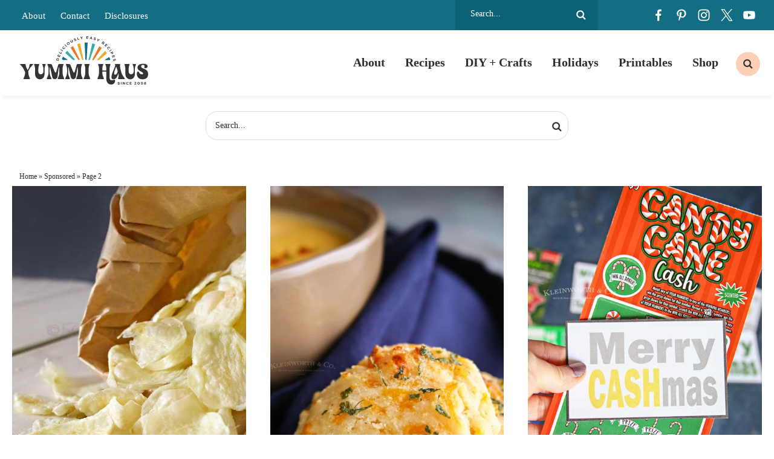

--- FILE ---
content_type: text/html
request_url: https://www.kleinworthco.com/category/sponsored/page/2/
body_size: 25492
content:
<!DOCTYPE html>
<html lang="en-US">
<head >
<meta charset="UTF-8" />
<meta name="viewport" content="width=device-width, initial-scale=1" />
<script type="pmdelayedscript" data-cfasync="false" data-no-optimize="1" data-no-defer="1" data-no-minify="1">var et_site_url='https://www.kleinworthco.com';var et_post_id='0';function et_core_page_resource_fallback(a,b){"undefined"===typeof b&&(b=a.sheet.cssRules&&0===a.sheet.cssRules.length);b&&(a.onerror=null,a.onload=null,a.href?a.href=et_site_url+"/?et_core_page_resource="+a.id+et_post_id:a.src&&(a.src=et_site_url+"/?et_core_page_resource="+a.id+et_post_id))}
</script><meta name='robots' content='index, follow, max-image-preview:large, max-snippet:-1, max-video-preview:-1' />
<meta name="pinterest-rich-pin" content="false" />
	<!-- This site is optimized with the Yoast SEO Premium plugin v26.7 (Yoast SEO v26.7) - https://yoast.com/wordpress/plugins/seo/ -->
	<title>Sponsored Archives - Page 2 of 20 - Yummi Haus</title><style id="perfmatters-used-css">article,aside,details,figcaption,figure,footer,header,hgroup,main,nav,section,summary{display:block;}[hidden]{display:none;}html{font-family:sans-serif;-ms-text-size-adjust:100%;-webkit-text-size-adjust:100%;}body{margin:0;}a:focus{outline:thin dotted;}a:active,a:hover{outline:0;}b,strong{font-weight:bold;}img{border:0;}button,input,select,textarea{font-family:inherit;font-size:100%;margin:0;}button,input{line-height:normal;}button,select{text-transform:none;}button,html input[type="button"],input[type="reset"],input[type="submit"]{-webkit-appearance:button;cursor:pointer;}button[disabled],html input[disabled]{cursor:default;}input[type="checkbox"],input[type="radio"]{box-sizing:border-box;padding:0;}input[type="search"]{-webkit-appearance:textfield;-moz-box-sizing:content-box;-webkit-box-sizing:content-box;box-sizing:content-box;}input[type="search"]::-webkit-search-cancel-button,input[type="search"]::-webkit-search-decoration{-webkit-appearance:none;}button::-moz-focus-inner,input::-moz-focus-inner{border:0;padding:0;}*,input[type="search"]{-webkit-box-sizing:border-box;-moz-box-sizing:border-box;box-sizing:border-box;}.archive-pagination:before,.clearfix:before,.entry:before,.entry-pagination:before,.footer-widgets:before,.nav-primary:before,.nav-secondary:before,.site-container:before,.site-footer:before,.site-header:before,.site-inner:before,.wrap:before{content:" ";display:table;}.archive-pagination:after,.clearfix:after,.entry:after,.entry-pagination:after,.footer-widgets:after,.nav-primary:after,.nav-secondary:after,.site-container:after,.site-footer:after,.site-header:after,.site-inner:after,.wrap:after{clear:both;content:" ";display:table;}html{font-size:62.5%;}body{background-color:#fff;color:#2f2f2f;margin:0;overflow-x:hidden;font-family:Georgia,Times,"Times New Roman",serif;font-size:19px;line-height:1.8;font-weight:400;-webkit-font-smoothing:antialiased;}a,button,input:focus,input[type="button"],input[type="reset"],input[type="submit"],textarea:focus,.button{-webkit-transition:all .1s ease-in-out;-moz-transition:all .1s ease-in-out;-ms-transition:all .1s ease-in-out;-o-transition:all .1s ease-in-out;transition:all .1s ease-in-out;}::-moz-selection{background-color:#2f2f2f;color:#fff;}::selection{background-color:#2f2f2f;color:#fff;}a{color:#136d83;text-decoration:none;transition:.5s;}a img{margin-bottom:-4px;}a:hover{color:#b36448;}p{margin:0 0 24px;padding:0;}strong{font-weight:700;}ol,ul{margin:0;padding:0;}h1,h2,h3,h4,h5,h6{font-family:Georgia,Times,"Times New Roman",serif;color:#2f2f2f;margin:0 0 15px;line-height:1.2;font-weight:800;-webkit-font-smoothing:antialiased;}h2{font-size:28px;}.entry-title{font-size:36px;}h2 a:hover{text-decoration:none;}h4{font-size:24px;}.entry-title a{color:#2f2f2f;font-size:28px;}.archive .content .entry-title,.archive .content .entry-title a,.search .content .entry-title,.search .content .entry-title a,.blog .content .entry-title,.blog .content .entry-title a{font-size:22px;text-align:center;}embed,iframe,img,object,video,.wp-caption{max-width:100%;}img{height:auto;max-width:100%;}.screen-reader-text{display:none;}input,select,textarea{background-color:#fff;border:1px solid #ddd;color:#2f2f2f;font-size:12px;padding:10px;width:100%;box-shadow:none;}input[type="checkbox"],input[type="radio"]{width:auto;}input:focus,textarea:focus{border:1px solid #ddd;outline:none;}::-moz-placeholder{color:#2f2f2f;opacity:1;}::-webkit-input-placeholder{color:#2f2f2f;}button,input[type="button"],input[type="reset"],input[type="submit"],.button,.entry-content .button{background-color:#136d83;border:none;box-shadow:none;color:#fff;cursor:pointer;text-transform:uppercase;width:auto;transition:.5s;font-weight:normal;font-style:italic;text-transform:none;letter-spacing:0;font-size:18px;padding:8px 25px;}button:hover,input:hover[type="button"],input:hover[type="reset"],input:hover[type="submit"],.button:hover,.entry-content .button:hover{background-color:#38acac;color:#fff;}input[type="search"]::-webkit-search-cancel-button,input[type="search"]::-webkit-search-results-button{display:none;}.site-inner,.wrap{margin:0 auto;max-width:1440px;}.site-inner{clear:both;padding:20px;}.content{width:100%;max-width:100%;}.full-width-content .content{width:100%;}.archive .content,.search .content,.blog .content{display:grid;grid-column-gap:40px;grid-template-columns:repeat(3,1fr);}.archive .content .entry,.search .content .entry,.blog .content .entry{background:#fff;padding-bottom:0;float:none;margin:0 auto 25px;}.search-form{background:#fff;border:1px solid #ddd;border-radius:20px;padding:5px 15px;line-height:1;}.search-form input[type=search]{background:none;padding:5px;border:none;font-size:14px;box-shadow:none;width:80%;line-height:1;display:inline-block;vertical-align:middle;font-weight:500;}.search-form input[type=submit]{background:url("https://www.kleinworthco.com/wp-content/themes/pmd-frontier/images/search.svg") right center no-repeat;border:none !important;background-size:16px 16px;width:17px;height:17px;text-indent:-9999px;float:right;display:inline-block;vertical-align:middle;padding:15px 0;}.aligncenter{display:block;margin:0 auto 5px;}.breadcrumb{padding:5px 1%;width:100%;max-width:1440px;margin:0 auto;font-size:12px;color:#2f2f2f;}.breadcrumb a{color:#2f2f2f;}.category-search{width:100%;clear:both;margin:0 auto;padding:2%;}.category-search .search-form{width:100%;max-width:600px;margin:0 auto;padding:10px;}.menu .menu-item:focus{position:static;}.menu .menu-item > a:focus + ul.sub-menu,.menu .menu-item.sf-hover > ul.sub-menu{left:auto;opacity:1;}.screen-reader-text,.screen-reader-text span,.screen-reader-shortcut,.genesis-skip-link{border:0;clip:rect(0,0,0,0);height:1px;overflow:hidden;position:absolute !important;width:1px;word-wrap:normal !important;}.screen-reader-text:focus,.screen-reader-shortcut:focus{background:#fff;box-shadow:0 0 2px 2px rgba(0,0,0,.6);clip:auto !important;color:#2f2f2f;display:block;font-size:1em;font-weight:bold;height:auto;padding:15px 23px 14px;text-decoration:none;width:auto;z-index:100000;}.site-header{background-color:#fff;position:relative;-webkit-box-shadow:0px 10px 5px -5px rgba(0,0,0,.04);-moz-box-shadow:0px 10px 5px -5px rgba(0,0,0,.04);box-shadow:0px 10px 5px -5px rgba(0,0,0,.04);position:sticky;top:0;width:100%;z-index:9999;}.site-header .wrap{padding:10px 1%;display:flex;flex-direction:row;justify-content:space-between;align-items:center;}.title-area{width:20%;}.header-image .title-area{padding:0;}.site-title{font-size:28px;line-height:1;margin:0 0 8px;text-transform:uppercase;}.site-title a,.site-title a:hover{color:#2f2f2f;}.site-description{color:#2f2f2f;font-size:16px;font-weight:300;line-height:1;margin-bottom:0;display:none;height:0;}.header-image .site-description,.header-image .site-title a{display:block;text-indent:-9999px;}.header-image .site-title a{background:url("https://www.kleinworthco.com/wp-content/themes/pmd-frontier/images/header2024.svg") no-repeat;background-size:100% auto;background-position:center !important;background-size:contain !important;min-height:80px;width:100%;margin:0px auto;position:relative;z-index:99;}.mobile-news{width:100%;clear:both;background:#136d83;text-align:center;font-size:14px;font-weight:600;color:#fff;display:none;}.mobile-news a{color:#fff;display:block;padding:5px 2%;position:relative;}.top-bar{background:#136d83;width:100%;clear:both;}.top-bar .wrap{padding:0 2%;display:flex;flex-direction:row;justify-content:space-between;align-items:center;}.top-bar_row{width:22%;}.top-bar_row:first-of-type{width:58%;}.top-bar_row .search-form,.top-bar_row #social{float:right;}.top-bar_row:first-of-type a{color:#fff;font-size:15px;padding:0 10px;}.top-bar_row #social li,.top-bar_row .search-form input{filter:brightness(0) invert(1);}.top-bar_row .search-form{border:none;border-radius:0;background:#0b6277;color:#fff;padding:10px 20px;}.nav-primary{width:80%;margin:0px auto;font-size:20px;font-weight:800;color:#2f2f2f;}.nav-primary .wrap{text-align:right;margin:0px auto;overflow:hidden;display:block;padding:0;}.nav-primary .menu-item{display:inline-block;text-align:center;}.nav-primary a{border:none;color:#2f2f2f;display:block;padding:13px 14px;position:relative;transition:.5s;}.nav-primary > .menu-item > a{text-transform:uppercase;}.nav-primary a:hover,.nav-primary .current-menu-item > a{color:#2f2f2f;}.nav-primary a:hover{color:#ef7922;}.nav-primary .sub-menu{color:#fff;background:#136d83;left:-9999px;opacity:0;position:absolute;width:200px;z-index:99;}.nav-primary .sub-menu a{color:#fff;background:#136d83;font-size:11px;padding:10px 10px;position:relative;width:200px;transition:.5s;}.nav-primary .sub-menu a:hover{color:#fff;background:#38acac;}.nav-primary .sub-menu .sub-menu{margin:-34px 0 0 199px;}.nav-primary .menu-item:hover{position:static;}.nav-primary .menu-item:hover > .sub-menu{left:auto;opacity:1;}.nav-primary .wrap{display:-webkit-box;display:-ms-flexbox;display:flex;align-items:center;-webkit-box-align:center;-webkit-box-pack:center;-ms-flex-align:center;-ms-flex-pack:center;justify-content:flex-end;}.nav-primary .search .search-form{background:none;border-radius:0;text-align:center;}.nav-primary .search .search-form input[type="search"]{position:relative;width:1px;padding:8px 15px;border:none;border-radius:4px;background-color:transparent;font-size:13px;cursor:pointer;-webkit-transition:width 500ms ease,background 400ms ease;transition:width 500ms ease,background 400ms ease;}.nav-primary .search .search-form input[type="search"]:focus{width:250px;outline:0;background-color:#fff;cursor:text;}.genesis-nav-menu .search input[type="submit"]{clip:rect(0,0,0,0);position:absolute;width:1px;height:1px;margin:-1px;padding:0;border:0;}.nav-primary .search .search-form:before{top:50%;left:50%;width:20px;height:20px;-webkit-transform:translate(-50%,-50%);transform:translate(-50%,-50%);}.nav-primary .search-form{border:none;padding:10px;}.nav-primary .search .search-form input[type="search"]{border-radius:50%;background:#fccfb6 url("https://www.kleinworthco.com/wp-content/themes/pmd-frontier/images/search.svg") center no-repeat;background-size:16px 16px;width:40px;height:40px;text-indent:-9999px;}.nav-primary .search .search-form input[type="search"]:focus{background:none;border-bottom:1px solid #eee;border-radius:0;width:200px;height:auto;text-indent:0px;}.entry-content p a,.entry-content ul li a,.entry-content ol li a{color:#2f2f2f;font-weight:700;cursor:pointer;background-image:linear-gradient(180deg,transparent 60%,#fccfb6 0);background-size:100% 100%;background-repeat:no-repeat;text-decoration:none;-webkit-transition:background-size .4s ease;-moz-transition:background-size .4s ease;-ms-transition:background-size .4s ease;-o-transition:background-size .4s ease;transition:background-size .4s ease;user-select:none;}.entry-content p a:hover,.entry-content ul li a:hover,.entry-content ol li a:hover{background-image:linear-gradient(180deg,transparent 0%,#fccfb6 0);}.wprm-share a,.wprm-recipe a.wprm-recipe-link,button,a img,.entry-title a,.page-template-homepage .entry-content a,.entry-content img a{background-size:0;}.entry-content ol,.entry-content p,.entry-content ul,.quote-caption{margin-bottom:26px;}.entry-content ol,.entry-content ul{margin-left:35px;}.entry-content ul li{list-style-type:disc;}.entry-content  ul li::marker{color:#ef7922;}.entry-content ol ol,.entry-content ul ul{margin-bottom:0;}.entry-content .search-form{width:50%;}.archive-pagination,.entry-pagination{font-size:11px;margin:10px auto 40px;width:100%;text-align:center;clear:both;text-transform:uppercase;letter-spacing:2px;font-weight:600;font-size:14px;}.archive-pagination li{display:inline;}.archive-pagination li a{color:#2f2f2f;cursor:pointer;display:inline-block;padding:4px 10px;border:1px solid #ef7922;}.archive-pagination li a:hover,.archive-pagination li.active a{color:#2f2f2f;background:#ef7922;}.site-footer{background:#fff;color:#2f2f2f;font-size:11px;text-transform:uppercase;letter-spacing:1px;padding:15px 2%;text-align:left;}.site-footer a{text-decoration:none;color:#2f2f2f;}.site-footer p{margin-bottom:0;}.site-footer .wrap{display:flex;flex-direction:row;flex-wrap:wrap;align-items:center;}.site-footer p{margin-bottom:0;}.site-footer .foot-info{width:80%;}.site-footer .foot-design{width:20%;text-align:right;}.site-footer a{padding:5px 10px;display:inline-block;}.newsletter form{display:flex;flex-direction:row;justify-content:space-between;align-items:center;}.newsletter input[type="text"],.newsletter input[type="email"]{background:none;border:1px solid #fff;width:32%;padding:14px;margin:0px auto;display:block;color:#fff;}.newsletter input::placeholder{color:#fff;}.newsletter input[type="submit"],.newsletter button{background:#ef7922;border:1px solid #ef7922;color:#fff;width:32%;padding:14px;margin:0px auto;display:block;}.newsletter input[type="submit"]:hover,.newsletter button:hover{background:#eeaa2c;border-color:#eeaa2c;}#social{margin:0px auto;position:relative;width:180px;height:30px;display:flex;flex-direction:row;justify-content:space-between;align-items:center;}#social li{margin:0;padding:0;list-style:none;}#social li,#social a{height:30px;display:block;}#social li{width:30px;height:30px;transition:.5s;}#facebook{background:url("https://www.kleinworthco.com/wp-content/themes/pmd-frontier/images/facebook.svg") center no-repeat;background-size:20px 20px;}#pinterest{background:url("https://www.kleinworthco.com/wp-content/themes/pmd-frontier/images/pinterest.svg") center no-repeat;background-size:20px 20px;}#instagram{background:url("https://www.kleinworthco.com/wp-content/themes/pmd-frontier/images/instagram.svg") center no-repeat;background-size:20px 20px;}#twitter{background:url("https://www.kleinworthco.com/wp-content/uploads/2023/12/x.svg") center no-repeat;background-size:20px 20px;}#youtube{background:url("https://www.kleinworthco.com/wp-content/themes/pmd-frontier/images/youtube.svg") center no-repeat;background-size:20px 20px;}#social li:hover{transform:rotate(10deg);}.foot-disclosure{width:100%;max-width:1200px;margin:0 auto;font-size:12px;font-style:italic;padding:10px;text-align:center;}.featured-on-bar{width:100%;clear:both;}.featured-on-bar .wrap{display:flex;flex-direction:row;justify-content:space-between;align-items:center;padding:1% 0;}.featured-on-bar_logo{padding:1% 2%;}.footer-newsletter{background:#136d83;width:100%;clear:both;padding:1% 10%;position:relative;}.footer-newsletter:before{content:"";background:url("/wp-content/themes/pmd-frontier/images/submark.svg") center no-repeat;background-size:contain;width:100px;height:100px;display:block;position:absolute;left:5%;top:-40px;}.footer-newsletter .wrap{padding:1% 2%;display:flex;flex-direction:row;justify-content:space-between;align-items:center;}.footer-newsletter h4{color:#fff;margin:0 auto;font-size:22px;text-transform:uppercase;letter-spacing:2px;}.footer-newsletter h4{width:30%;}.footer-newsletter .newsletter{width:70%;}@media only screen and (max-width: 1139px){.site-inner,.wrap{max-width:1140px;overflow-x:hidden;}.full-width-content .content{max-width:100%;}}@media only screen and (max-width: 1023px){.site-header .wrap{overflow:hidden;padding:5px 10px;}.site-header .title-area{float:none;width:50%;margin:0 auto;}.mobile-news{display:block;}.top-bar,.nav-secondary,.nav-primary{display:none;}.header-image .site-title a{min-height:60px;}.content,.content-sidebar .content,.content-sidebar-sidebar .content,.content-sidebar-sidebar .content-sidebar-wrap,.footer-widgets-1,.footer-widgets-2,.footer-widgets-3,.sidebar-content-sidebar .content,.sidebar-content-sidebar .content-sidebar-wrap,.sidebar-primary,.sidebar-secondary,.sidebar-sidebar-content .content,.sidebar-sidebar-content .content-sidebar-wrap,.site-header .widget-area,.site-inner,.wrap{width:100%;}.site-inner{padding:2%;}.site-description,.site-header .title-area,.site-header .search-form,.site-title{text-align:center;}.content{max-width:100%;}}@media only screen and (max-width: 768px){.site-footer{text-align:center;padding:10px;}.site-footer .foot-info,.site-footer .foot-design{width:100%;margin:10px auto;text-align:center;}.newsletter form{display:block;padding:0 4%;}.newsletter input[type="text"],.newsletter input[type="email"],.newsletter input[type="submit"],.newsletter button{width:100%;margin:10px auto;}.featured-categories-block_row,.featured-on-bar .wrap,.footer-newsletter .wrap{flex-wrap:wrap;}.featured-on-bar_logo{width:calc(1 / 3 * 100% - 2%);}.footer-newsletter h4,.footer-newsletter .newsletter{width:100%;text-align:center;margin:10px auto;}.footer-newsletter:before{width:80px;height:80px;left:auto;top:auto;position:relative;margin:0 auto;}}@media only screen and (max-width: 580px){.site-header .title-area{width:65%;}.archive .content,.search .content,.blog .content{display:block;}.archive .content .entry,.search .content .entry,.blog .content .entry{width:100%;margin:0 auto 25px;}}.mob-menu{position:absolute;top:50%;left:0%;transform:translate(-0%,-50%);width:100%;}.hamburger{overflow:visible;float:left;margin:0px 0 0 0;padding:15px 0;border:0;color:inherit;background-color:#fff;font:inherit;line-height:1;text-transform:none;cursor:pointer;transition-timing-function:linear;transition-duration:.15s;transition-property:opacity,filter;transform:scale(.5);}.search-btn{overflow:visible;float:right;margin:0px 0 0 0;padding:15px 0;border:0;color:inherit;background-color:#fff;font:inherit;line-height:1;text-transform:none;cursor:pointer;transition-timing-function:linear;transition-duration:.15s;transition-property:opacity,filter;transform:scale(.5);background:#fff url("https://www.kleinworthco.com/wp-content/themes/pmd-frontier/images/search.svg") center no-repeat !important;background-size:45px 45px;}@media only screen and (min-width: 1023px){.header-widget-area .widget_nav_menu,.hamburger,.search-btn{display:none;}}.hamburger:hover{opacity:.7;background-color:transparent;}.hamburger:focus{background-color:transparent;}.hamburger:hover,.hamburger:focus{outline:none;}.hamburger-box,.search-box{display:inline-block;position:relative;width:50px;height:45px;}.hamburger-inner,.search-inner{display:block;top:50%;margin-top:-2px;}.hamburger-inner,.hamburger-inner::before,.hamburger-inner::after{position:absolute;width:50px;height:6px;background-color:#2f2f2f;transition-timing-function:ease;transition-duration:.15s;transition-property:transform;}.hamburger-inner::before,.hamburger-inner::after{display:block;content:"";}.hamburger-inner::before{top:-12px;}.hamburger-inner::after{bottom:-12px;}body{width:100%;height:100%;}.side-menu{display:none;color:#fff;background-color:#136d83;font-size:16px;z-index:999;min-height:100vh;padding-bottom:100px;}.side-menu .menu-item{font-size:16px;}.side-menu .widget{margin:0 auto 15px;}.side-menu li{list-style-type:none;}.side-menu > .wrap{position:relative;padding:25px;}.side-menu .widget_nav_menu{margin-right:-25px;margin-left:-25px;}.side-menu a{display:block;padding:10px 25px;color:#fff;line-height:1;text-decoration:none;}.side-menu a:hover{background-color:rgba(255,255,255,.1);}.side-menu .widget li li{margin:0 0 0 20px;}.side-menu .widget ul > li{margin-bottom:0;}.side-menu .widget:last-child{margin-bottom:0;}.side-menu input{border-radius:0;-webkit-appearance:none;}.side-menu input[type="search"]{padding:4px 8px;font-size:15px;}.close-icon{position:absolute;top:7px;right:5px;width:30px;height:30px;font-size:20px;font-weight:600;color:#fff;}a.mobile-shop{background:#ef7922;color:#fff;text-align:center;}.side-menu #facebook{background-color:#38acac;border-radius:50%;background-size:15px 15px;}.side-menu #pinterest{background-color:#fccfb6;border-radius:50%;background-size:15px 15px;}.side-menu #instagram{background-color:#eeaa2c;border-radius:50%;background-size:15px 15px;}.side-menu #twitter{background-color:#f6dbab;border-radius:50%;background-size:15px 15px;}.side-menu #youtube{background-color:#fff;border-radius:50%;background-size:15px 15px;}:where(.wp-block-button__link){border-radius:9999px;box-shadow:none;padding:calc(.667em + 2px) calc(1.333em + 2px);text-decoration:none;}:root :where(.wp-block-button .wp-block-button__link.is-style-outline),:root :where(.wp-block-button.is-style-outline>.wp-block-button__link){border:2px solid;padding:.667em 1.333em;}:root :where(.wp-block-button .wp-block-button__link.is-style-outline:not(.has-text-color)),:root :where(.wp-block-button.is-style-outline>.wp-block-button__link:not(.has-text-color)){color:currentColor;}:root :where(.wp-block-button .wp-block-button__link.is-style-outline:not(.has-background)),:root :where(.wp-block-button.is-style-outline>.wp-block-button__link:not(.has-background)){background-color:initial;background-image:none;}:where(.wp-block-columns){margin-bottom:1.75em;}:where(.wp-block-columns.has-background){padding:1.25em 2.375em;}:where(.wp-block-post-comments input[type=submit]){border:none;}:where(.wp-block-cover-image:not(.has-text-color)),:where(.wp-block-cover:not(.has-text-color)){color:#fff;}:where(.wp-block-cover-image.is-light:not(.has-text-color)),:where(.wp-block-cover.is-light:not(.has-text-color)){color:#000;}:root :where(.wp-block-cover h1:not(.has-text-color)),:root :where(.wp-block-cover h2:not(.has-text-color)),:root :where(.wp-block-cover h3:not(.has-text-color)),:root :where(.wp-block-cover h4:not(.has-text-color)),:root :where(.wp-block-cover h5:not(.has-text-color)),:root :where(.wp-block-cover h6:not(.has-text-color)),:root :where(.wp-block-cover p:not(.has-text-color)){color:inherit;}:where(.wp-block-file){margin-bottom:1.5em;}:where(.wp-block-file__button){border-radius:2em;display:inline-block;padding:.5em 1em;}:where(.wp-block-file__button):is(a):active,:where(.wp-block-file__button):is(a):focus,:where(.wp-block-file__button):is(a):hover,:where(.wp-block-file__button):is(a):visited{box-shadow:none;color:#fff;opacity:.85;text-decoration:none;}:where(.wp-block-group.wp-block-group-is-layout-constrained){position:relative;}@keyframes show-content-image{0%{visibility:hidden;}99%{visibility:hidden;}to{visibility:visible;}}@keyframes turn-on-visibility{0%{opacity:0;}to{opacity:1;}}@keyframes turn-off-visibility{0%{opacity:1;visibility:visible;}99%{opacity:0;visibility:visible;}to{opacity:0;visibility:hidden;}}@keyframes lightbox-zoom-in{0%{transform:translate(calc(( -100vw + var(--wp--lightbox-scrollbar-width) ) / 2 + var(--wp--lightbox-initial-left-position)),calc(-50vh + var(--wp--lightbox-initial-top-position))) scale(var(--wp--lightbox-scale));}to{transform:translate(-50%,-50%) scale(1);}}@keyframes lightbox-zoom-out{0%{transform:translate(-50%,-50%) scale(1);visibility:visible;}99%{visibility:visible;}to{transform:translate(calc(( -100vw + var(--wp--lightbox-scrollbar-width) ) / 2 + var(--wp--lightbox-initial-left-position)),calc(-50vh + var(--wp--lightbox-initial-top-position))) scale(var(--wp--lightbox-scale));visibility:hidden;}}:where(.wp-block-latest-comments:not([style*=line-height] .wp-block-latest-comments__comment)){line-height:1.1;}:where(.wp-block-latest-comments:not([style*=line-height] .wp-block-latest-comments__comment-excerpt p)){line-height:1.8;}:root :where(.wp-block-latest-posts.is-grid){padding:0;}:root :where(.wp-block-latest-posts.wp-block-latest-posts__list){padding-left:0;}ol,ul{box-sizing:border-box;}:root :where(.wp-block-list.has-background){padding:1.25em 2.375em;}:where(.wp-block-navigation.has-background .wp-block-navigation-item a:not(.wp-element-button)),:where(.wp-block-navigation.has-background .wp-block-navigation-submenu a:not(.wp-element-button)){padding:.5em 1em;}:where(.wp-block-navigation .wp-block-navigation__submenu-container .wp-block-navigation-item a:not(.wp-element-button)),:where(.wp-block-navigation .wp-block-navigation__submenu-container .wp-block-navigation-submenu a:not(.wp-element-button)),:where(.wp-block-navigation .wp-block-navigation__submenu-container .wp-block-navigation-submenu button.wp-block-navigation-item__content),:where(.wp-block-navigation .wp-block-navigation__submenu-container .wp-block-pages-list__item button.wp-block-navigation-item__content){padding:.5em 1em;}@keyframes overlay-menu__fade-in-animation{0%{opacity:0;transform:translateY(.5em);}to{opacity:1;transform:translateY(0);}}:root :where(p.has-background){padding:1.25em 2.375em;}:where(p.has-text-color:not(.has-link-color)) a{color:inherit;}:where(.wp-block-post-comments-form) input:not([type=submit]),:where(.wp-block-post-comments-form) textarea{border:1px solid #949494;font-family:inherit;font-size:1em;}:where(.wp-block-post-comments-form) input:where(:not([type=submit]):not([type=checkbox])),:where(.wp-block-post-comments-form) textarea{padding:calc(.667em + 2px);}:where(.wp-block-post-excerpt){box-sizing:border-box;margin-bottom:var(--wp--style--block-gap);margin-top:var(--wp--style--block-gap);}:where(.wp-block-preformatted.has-background){padding:1.25em 2.375em;}:where(.wp-block-search__button){border:1px solid #ccc;padding:6px 10px;}:where(.wp-block-search__input){font-family:inherit;font-size:inherit;font-style:inherit;font-weight:inherit;letter-spacing:inherit;line-height:inherit;text-transform:inherit;}:where(.wp-block-search__button-inside .wp-block-search__inside-wrapper){border:1px solid #949494;box-sizing:border-box;padding:4px;}:where(.wp-block-search__button-inside .wp-block-search__inside-wrapper) :where(.wp-block-search__button){padding:4px 8px;}:root :where(.wp-block-separator.is-style-dots){height:auto;line-height:1;text-align:center;}:root :where(.wp-block-separator.is-style-dots):before{color:currentColor;content:"···";font-family:serif;font-size:1.5em;letter-spacing:2em;padding-left:2em;}:root :where(.wp-block-site-logo.is-style-rounded){border-radius:9999px;}:root :where(.wp-block-social-links .wp-social-link a){padding:.25em;}:root :where(.wp-block-social-links.is-style-logos-only .wp-social-link a){padding:0;}:root :where(.wp-block-social-links.is-style-pill-shape .wp-social-link a){padding-left:.6666666667em;padding-right:.6666666667em;}:root :where(.wp-block-tag-cloud.is-style-outline){display:flex;flex-wrap:wrap;gap:1ch;}:root :where(.wp-block-tag-cloud.is-style-outline a){border:1px solid;font-size:unset !important;margin-right:0;padding:1ch 2ch;text-decoration:none !important;}:root :where(.wp-block-table-of-contents){box-sizing:border-box;}:where(.wp-block-term-description){box-sizing:border-box;margin-bottom:var(--wp--style--block-gap);margin-top:var(--wp--style--block-gap);}:where(pre.wp-block-verse){font-family:inherit;}.editor-styles-wrapper,.entry-content{counter-reset:footnotes;}:root{--wp--preset--font-size--normal:16px;--wp--preset--font-size--huge:42px;}.aligncenter{clear:both;}.screen-reader-text{border:0;clip-path:inset(50%);height:1px;margin:-1px;overflow:hidden;padding:0;position:absolute;width:1px;word-wrap:normal !important;}.screen-reader-text:focus{background-color:#ddd;clip-path:none;color:#444;display:block;font-size:1em;height:auto;left:5px;line-height:normal;padding:15px 23px 14px;text-decoration:none;top:5px;width:auto;z-index:100000;}html :where(.has-border-color){border-style:solid;}html :where([style*=border-top-color]){border-top-style:solid;}html :where([style*=border-right-color]){border-right-style:solid;}html :where([style*=border-bottom-color]){border-bottom-style:solid;}html :where([style*=border-left-color]){border-left-style:solid;}html :where([style*=border-width]){border-style:solid;}html :where([style*=border-top-width]){border-top-style:solid;}html :where([style*=border-right-width]){border-right-style:solid;}html :where([style*=border-bottom-width]){border-bottom-style:solid;}html :where([style*=border-left-width]){border-left-style:solid;}html :where(img[class*=wp-image-]){height:auto;max-width:100%;}:where(figure){margin:0 0 1em;}html :where(.is-position-sticky){--wp-admin--admin-bar--position-offset:var(--wp-admin--admin-bar--height,0px);}@media screen and (max-width:600px){html :where(.is-position-sticky){--wp-admin--admin-bar--position-offset:0px;}}@font-face{font-family:"swiper-icons";src:url("data:application/font-woff;charset=utf-8;base64, [base64]//wADZ2x5ZgAAAywAAADMAAAD2MHtryVoZWFkAAABbAAAADAAAAA2E2+eoWhoZWEAAAGcAAAAHwAAACQC9gDzaG10eAAAAigAAAAZAAAArgJkABFsb2NhAAAC0AAAAFoAAABaFQAUGG1heHAAAAG8AAAAHwAAACAAcABAbmFtZQAAA/gAAAE5AAACXvFdBwlwb3N0AAAFNAAAAGIAAACE5s74hXjaY2BkYGAAYpf5Hu/j+W2+MnAzMYDAzaX6QjD6/4//Bxj5GA8AuRwMYGkAPywL13jaY2BkYGA88P8Agx4j+/8fQDYfA1AEBWgDAIB2BOoAeNpjYGRgYNBh4GdgYgABEMnIABJzYNADCQAACWgAsQB42mNgYfzCOIGBlYGB0YcxjYGBwR1Kf2WQZGhhYGBiYGVmgAFGBiQQkOaawtDAoMBQxXjg/wEGPcYDDA4wNUA2CCgwsAAAO4EL6gAAeNpj2M0gyAACqxgGNWBkZ2D4/wMA+xkDdgAAAHjaY2BgYGaAYBkGRgYQiAHyGMF8FgYHIM3DwMHABGQrMOgyWDLEM1T9/w8UBfEMgLzE////P/5//f/V/xv+r4eaAAeMbAxwIUYmIMHEgKYAYjUcsDAwsLKxc3BycfPw8jEQA/[base64]/uznmfPFBNODM2K7MTQ45YEAZqGP81AmGGcF3iPqOop0r1SPTaTbVkfUe4HXj97wYE+yNwWYxwWu4v1ugWHgo3S1XdZEVqWM7ET0cfnLGxWfkgR42o2PvWrDMBSFj/IHLaF0zKjRgdiVMwScNRAoWUoH78Y2icB/yIY09An6AH2Bdu/UB+yxopYshQiEvnvu0dURgDt8QeC8PDw7Fpji3fEA4z/PEJ6YOB5hKh4dj3EvXhxPqH/SKUY3rJ7srZ4FZnh1PMAtPhwP6fl2PMJMPDgeQ4rY8YT6Gzao0eAEA409DuggmTnFnOcSCiEiLMgxCiTI6Cq5DZUd3Qmp10vO0LaLTd2cjN4fOumlc7lUYbSQcZFkutRG7g6JKZKy0RmdLY680CDnEJ+UMkpFFe1RN7nxdVpXrC4aTtnaurOnYercZg2YVmLN/d/gczfEimrE/fs/bOuq29Zmn8tloORaXgZgGa78yO9/cnXm2BpaGvq25Dv9S4E9+5SIc9PqupJKhYFSSl47+Qcr1mYNAAAAeNptw0cKwkAAAMDZJA8Q7OUJvkLsPfZ6zFVERPy8qHh2YER+3i/BP83vIBLLySsoKimrqKqpa2hp6+jq6RsYGhmbmJqZSy0sraxtbO3sHRydnEMU4uR6yx7JJXveP7WrDycAAAAAAAH//wACeNpjYGRgYOABYhkgZgJCZgZNBkYGLQZtIJsFLMYAAAw3ALgAeNolizEKgDAQBCchRbC2sFER0YD6qVQiBCv/H9ezGI6Z5XBAw8CBK/m5iQQVauVbXLnOrMZv2oLdKFa8Pjuru2hJzGabmOSLzNMzvutpB3N42mNgZGBg4GKQYzBhYMxJLMlj4GBgAYow/P/PAJJhLM6sSoWKfWCAAwDAjgbRAAB42mNgYGBkAIIbCZo5IPrmUn0hGA0AO8EFTQAA") format("woff");font-weight:400;font-style:normal;}:root{--swiper-theme-color:#007aff;}:root{--swiper-navigation-size:44px;}</style>
	<meta name="description" content="A creative lifestyle blog. Sharing hundreds of recipes, DIY projects, gift ideas, crafts, home decor &amp; photography tips." />
	<link rel="canonical" href="https://www.kleinworthco.com/category/sponsored/page/2/" />
	<link rel="prev" href="https://www.kleinworthco.com/category/sponsored/" />
	<link rel="next" href="https://www.kleinworthco.com/category/sponsored/page/3/" />
	<meta property="og:locale" content="en_US" />
	<meta property="og:type" content="article" />
	<meta property="og:title" content="Sponsored Archives" />
	<meta property="og:description" content="A creative lifestyle blog. Sharing hundreds of recipes, DIY projects, gift ideas, crafts, home decor &amp; photography tips." />
	<meta property="og:url" content="https://www.kleinworthco.com/category/sponsored/" />
	<meta property="og:site_name" content="Yummi Haus" />
	<meta name="twitter:card" content="summary_large_image" />
	<meta name="twitter:site" content="@KleinworthCo" />
	<script type="application/ld+json" class="yoast-schema-graph">{"@context":"https://schema.org","@graph":[{"@type":"CollectionPage","@id":"https://www.kleinworthco.com/category/sponsored/","url":"https://www.kleinworthco.com/category/sponsored/page/2/","name":"Sponsored Archives - Page 2 of 20 - Yummi Haus","isPartOf":{"@id":"https://www.kleinworthco.com/#website"},"primaryImageOfPage":{"@id":"https://www.kleinworthco.com/category/sponsored/page/2/#primaryimage"},"image":{"@id":"https://www.kleinworthco.com/category/sponsored/page/2/#primaryimage"},"thumbnailUrl":"https://www.kleinworthco.com/wp-content/uploads/2015/12/Simple-Potato-Chips.jpg","description":"A creative lifestyle blog. Sharing hundreds of recipes, DIY projects, gift ideas, crafts, home decor & photography tips.","breadcrumb":{"@id":"https://www.kleinworthco.com/category/sponsored/page/2/#breadcrumb"},"inLanguage":"en-US"},{"@type":"ImageObject","inLanguage":"en-US","@id":"https://www.kleinworthco.com/category/sponsored/page/2/#primaryimage","url":"https://www.kleinworthco.com/wp-content/uploads/2015/12/Simple-Potato-Chips.jpg","contentUrl":"https://www.kleinworthco.com/wp-content/uploads/2015/12/Simple-Potato-Chips.jpg","width":638,"height":900,"caption":"Homemade Potato Chips"},{"@type":"BreadcrumbList","@id":"https://www.kleinworthco.com/category/sponsored/page/2/#breadcrumb","itemListElement":[{"@type":"ListItem","position":1,"name":"Home","item":"https://www.kleinworthco.com/"},{"@type":"ListItem","position":2,"name":"Sponsored"}]},{"@type":"WebSite","@id":"https://www.kleinworthco.com/#website","url":"https://www.kleinworthco.com/","name":"Yummi Haus","description":"Deliciously Easy Recipes","publisher":{"@id":"https://www.kleinworthco.com/#organization"},"potentialAction":[{"@type":"SearchAction","target":{"@type":"EntryPoint","urlTemplate":"https://www.kleinworthco.com/?s={search_term_string}"},"query-input":{"@type":"PropertyValueSpecification","valueRequired":true,"valueName":"search_term_string"}}],"inLanguage":"en-US"},{"@type":"Organization","@id":"https://www.kleinworthco.com/#organization","name":"Kleinworth & Co.","url":"https://www.kleinworthco.com/","logo":{"@type":"ImageObject","inLanguage":"en-US","@id":"https://www.kleinworthco.com/#/schema/logo/image/","url":"https://www.kleinworthco.com/wp-content/uploads/2017/12/2016-Logo-watermark-600.png","contentUrl":"https://www.kleinworthco.com/wp-content/uploads/2017/12/2016-Logo-watermark-600.png","width":600,"height":136,"caption":"Kleinworth & Co."},"image":{"@id":"https://www.kleinworthco.com/#/schema/logo/image/"},"sameAs":["https://www.facebook.com/Kleinworthco","https://x.com/KleinworthCo","https://instagram.com/kleinworthco/","http://www.linkedin.com/in/ginakleinworth","https://www.pinterest.com/kleinworthco","https://www.youtube.com/user/gkleinworth?feature=mhee"]}]}</script>
	<!-- / Yoast SEO Premium plugin. -->


<link rel='dns-prefetch' href='//scripts.mediavine.com' />
<link rel="alternate" type="application/rss+xml" title="Yummi Haus &raquo; Feed" href="https://www.kleinworthco.com/feed/" />
<link rel="alternate" type="application/rss+xml" title="Yummi Haus &raquo; Comments Feed" href="https://www.kleinworthco.com/comments/feed/" />
<link rel="alternate" type="application/rss+xml" title="Yummi Haus &raquo; Sponsored Category Feed" href="https://www.kleinworthco.com/category/sponsored/feed/" />
<link rel="alternate" type="application/rss+xml" title="Yummi Haus &raquo; Stories Feed" href="https://www.kleinworthco.com/web-stories/feed/"><script type="pmdelayedscript" data-cfasync="false" data-no-optimize="1" data-no-defer="1" data-no-minify="1">(()=>{"use strict";const e=[400,500,600,700,800,900],t=e=>`wprm-min-${e}`,n=e=>`wprm-max-${e}`,s=new Set,o="ResizeObserver"in window,r=o?new ResizeObserver((e=>{for(const t of e)c(t.target)})):null,i=.5/(window.devicePixelRatio||1);function c(s){const o=s.getBoundingClientRect().width||0;for(let r=0;r<e.length;r++){const c=e[r],a=o<=c+i;o>c+i?s.classList.add(t(c)):s.classList.remove(t(c)),a?s.classList.add(n(c)):s.classList.remove(n(c))}}function a(e){s.has(e)||(s.add(e),r&&r.observe(e),c(e))}!function(e=document){e.querySelectorAll(".wprm-recipe").forEach(a)}();if(new MutationObserver((e=>{for(const t of e)for(const e of t.addedNodes)e instanceof Element&&(e.matches?.(".wprm-recipe")&&a(e),e.querySelectorAll?.(".wprm-recipe").forEach(a))})).observe(document.documentElement,{childList:!0,subtree:!0}),!o){let e=0;addEventListener("resize",(()=>{e&&cancelAnimationFrame(e),e=requestAnimationFrame((()=>s.forEach(c)))}),{passive:!0})}})();</script><style id='wp-img-auto-sizes-contain-inline-css' type='text/css'>
img:is([sizes=auto i],[sizes^="auto," i]){contain-intrinsic-size:3000px 1500px}
/*# sourceURL=wp-img-auto-sizes-contain-inline-css */
</style>
<link rel="stylesheet" id="custom-design-by-pixelmedesigns-com-css" href="https://www.kleinworthco.com/wp-content/themes/pmd-frontier/style.css?ver=1" type="text/css" media="print" onload="this.media=&#039;all&#039;;this.onload=null;">
<style id='wp-block-library-inline-css' type='text/css'>
:root{--wp-block-synced-color:#7a00df;--wp-block-synced-color--rgb:122,0,223;--wp-bound-block-color:var(--wp-block-synced-color);--wp-editor-canvas-background:#ddd;--wp-admin-theme-color:#007cba;--wp-admin-theme-color--rgb:0,124,186;--wp-admin-theme-color-darker-10:#006ba1;--wp-admin-theme-color-darker-10--rgb:0,107,160.5;--wp-admin-theme-color-darker-20:#005a87;--wp-admin-theme-color-darker-20--rgb:0,90,135;--wp-admin-border-width-focus:2px}@media (min-resolution:192dpi){:root{--wp-admin-border-width-focus:1.5px}}.wp-element-button{cursor:pointer}:root .has-very-light-gray-background-color{background-color:#eee}:root .has-very-dark-gray-background-color{background-color:#313131}:root .has-very-light-gray-color{color:#eee}:root .has-very-dark-gray-color{color:#313131}:root .has-vivid-green-cyan-to-vivid-cyan-blue-gradient-background{background:linear-gradient(135deg,#00d084,#0693e3)}:root .has-purple-crush-gradient-background{background:linear-gradient(135deg,#34e2e4,#4721fb 50%,#ab1dfe)}:root .has-hazy-dawn-gradient-background{background:linear-gradient(135deg,#faaca8,#dad0ec)}:root .has-subdued-olive-gradient-background{background:linear-gradient(135deg,#fafae1,#67a671)}:root .has-atomic-cream-gradient-background{background:linear-gradient(135deg,#fdd79a,#004a59)}:root .has-nightshade-gradient-background{background:linear-gradient(135deg,#330968,#31cdcf)}:root .has-midnight-gradient-background{background:linear-gradient(135deg,#020381,#2874fc)}:root{--wp--preset--font-size--normal:16px;--wp--preset--font-size--huge:42px}.has-regular-font-size{font-size:1em}.has-larger-font-size{font-size:2.625em}.has-normal-font-size{font-size:var(--wp--preset--font-size--normal)}.has-huge-font-size{font-size:var(--wp--preset--font-size--huge)}.has-text-align-center{text-align:center}.has-text-align-left{text-align:left}.has-text-align-right{text-align:right}.has-fit-text{white-space:nowrap!important}#end-resizable-editor-section{display:none}.aligncenter{clear:both}.items-justified-left{justify-content:flex-start}.items-justified-center{justify-content:center}.items-justified-right{justify-content:flex-end}.items-justified-space-between{justify-content:space-between}.screen-reader-text{border:0;clip-path:inset(50%);height:1px;margin:-1px;overflow:hidden;padding:0;position:absolute;width:1px;word-wrap:normal!important}.screen-reader-text:focus{background-color:#ddd;clip-path:none;color:#444;display:block;font-size:1em;height:auto;left:5px;line-height:normal;padding:15px 23px 14px;text-decoration:none;top:5px;width:auto;z-index:100000}html :where(.has-border-color){border-style:solid}html :where([style*=border-top-color]){border-top-style:solid}html :where([style*=border-right-color]){border-right-style:solid}html :where([style*=border-bottom-color]){border-bottom-style:solid}html :where([style*=border-left-color]){border-left-style:solid}html :where([style*=border-width]){border-style:solid}html :where([style*=border-top-width]){border-top-style:solid}html :where([style*=border-right-width]){border-right-style:solid}html :where([style*=border-bottom-width]){border-bottom-style:solid}html :where([style*=border-left-width]){border-left-style:solid}html :where(img[class*=wp-image-]){height:auto;max-width:100%}:where(figure){margin:0 0 1em}html :where(.is-position-sticky){--wp-admin--admin-bar--position-offset:var(--wp-admin--admin-bar--height,0px)}@media screen and (max-width:600px){html :where(.is-position-sticky){--wp-admin--admin-bar--position-offset:0px}}

/*# sourceURL=wp-block-library-inline-css */
</style><style id='global-styles-inline-css' type='text/css'>
:root{--wp--preset--aspect-ratio--square: 1;--wp--preset--aspect-ratio--4-3: 4/3;--wp--preset--aspect-ratio--3-4: 3/4;--wp--preset--aspect-ratio--3-2: 3/2;--wp--preset--aspect-ratio--2-3: 2/3;--wp--preset--aspect-ratio--16-9: 16/9;--wp--preset--aspect-ratio--9-16: 9/16;--wp--preset--color--black: #2f2f2f;--wp--preset--color--cyan-bluish-gray: #abb8c3;--wp--preset--color--white: #ffffff;--wp--preset--color--pale-pink: #f78da7;--wp--preset--color--vivid-red: #cf2e2e;--wp--preset--color--luminous-vivid-orange: #ff6900;--wp--preset--color--luminous-vivid-amber: #fcb900;--wp--preset--color--light-green-cyan: #7bdcb5;--wp--preset--color--vivid-green-cyan: #00d084;--wp--preset--color--pale-cyan-blue: #8ed1fc;--wp--preset--color--vivid-cyan-blue: #0693e3;--wp--preset--color--vivid-purple: #9b51e0;--wp--preset--color--dark-blue: #136d83;--wp--preset--color--teal: #38acac;--wp--preset--color--yellow: #eeaa2c;--wp--preset--color--orange: #ef7922;--wp--preset--color--peach: #fccfb6;--wp--preset--color--light-peach: #fde6d9;--wp--preset--gradient--vivid-cyan-blue-to-vivid-purple: linear-gradient(135deg,rgb(6,147,227) 0%,rgb(155,81,224) 100%);--wp--preset--gradient--light-green-cyan-to-vivid-green-cyan: linear-gradient(135deg,rgb(122,220,180) 0%,rgb(0,208,130) 100%);--wp--preset--gradient--luminous-vivid-amber-to-luminous-vivid-orange: linear-gradient(135deg,rgb(252,185,0) 0%,rgb(255,105,0) 100%);--wp--preset--gradient--luminous-vivid-orange-to-vivid-red: linear-gradient(135deg,rgb(255,105,0) 0%,rgb(207,46,46) 100%);--wp--preset--gradient--very-light-gray-to-cyan-bluish-gray: linear-gradient(135deg,rgb(238,238,238) 0%,rgb(169,184,195) 100%);--wp--preset--gradient--cool-to-warm-spectrum: linear-gradient(135deg,rgb(74,234,220) 0%,rgb(151,120,209) 20%,rgb(207,42,186) 40%,rgb(238,44,130) 60%,rgb(251,105,98) 80%,rgb(254,248,76) 100%);--wp--preset--gradient--blush-light-purple: linear-gradient(135deg,rgb(255,206,236) 0%,rgb(152,150,240) 100%);--wp--preset--gradient--blush-bordeaux: linear-gradient(135deg,rgb(254,205,165) 0%,rgb(254,45,45) 50%,rgb(107,0,62) 100%);--wp--preset--gradient--luminous-dusk: linear-gradient(135deg,rgb(255,203,112) 0%,rgb(199,81,192) 50%,rgb(65,88,208) 100%);--wp--preset--gradient--pale-ocean: linear-gradient(135deg,rgb(255,245,203) 0%,rgb(182,227,212) 50%,rgb(51,167,181) 100%);--wp--preset--gradient--electric-grass: linear-gradient(135deg,rgb(202,248,128) 0%,rgb(113,206,126) 100%);--wp--preset--gradient--midnight: linear-gradient(135deg,rgb(2,3,129) 0%,rgb(40,116,252) 100%);--wp--preset--font-size--small: 13px;--wp--preset--font-size--medium: 20px;--wp--preset--font-size--large: 36px;--wp--preset--font-size--x-large: 42px;--wp--preset--spacing--20: 0.44rem;--wp--preset--spacing--30: 0.67rem;--wp--preset--spacing--40: 1rem;--wp--preset--spacing--50: 1.5rem;--wp--preset--spacing--60: 2.25rem;--wp--preset--spacing--70: 3.38rem;--wp--preset--spacing--80: 5.06rem;--wp--preset--shadow--natural: 6px 6px 9px rgba(0, 0, 0, 0.2);--wp--preset--shadow--deep: 12px 12px 50px rgba(0, 0, 0, 0.4);--wp--preset--shadow--sharp: 6px 6px 0px rgba(0, 0, 0, 0.2);--wp--preset--shadow--outlined: 6px 6px 0px -3px rgb(255, 255, 255), 6px 6px rgb(0, 0, 0);--wp--preset--shadow--crisp: 6px 6px 0px rgb(0, 0, 0);}:where(.is-layout-flex){gap: 0.5em;}:where(.is-layout-grid){gap: 0.5em;}body .is-layout-flex{display: flex;}.is-layout-flex{flex-wrap: wrap;align-items: center;}.is-layout-flex > :is(*, div){margin: 0;}body .is-layout-grid{display: grid;}.is-layout-grid > :is(*, div){margin: 0;}:where(.wp-block-columns.is-layout-flex){gap: 2em;}:where(.wp-block-columns.is-layout-grid){gap: 2em;}:where(.wp-block-post-template.is-layout-flex){gap: 1.25em;}:where(.wp-block-post-template.is-layout-grid){gap: 1.25em;}.has-black-color{color: var(--wp--preset--color--black) !important;}.has-cyan-bluish-gray-color{color: var(--wp--preset--color--cyan-bluish-gray) !important;}.has-white-color{color: var(--wp--preset--color--white) !important;}.has-pale-pink-color{color: var(--wp--preset--color--pale-pink) !important;}.has-vivid-red-color{color: var(--wp--preset--color--vivid-red) !important;}.has-luminous-vivid-orange-color{color: var(--wp--preset--color--luminous-vivid-orange) !important;}.has-luminous-vivid-amber-color{color: var(--wp--preset--color--luminous-vivid-amber) !important;}.has-light-green-cyan-color{color: var(--wp--preset--color--light-green-cyan) !important;}.has-vivid-green-cyan-color{color: var(--wp--preset--color--vivid-green-cyan) !important;}.has-pale-cyan-blue-color{color: var(--wp--preset--color--pale-cyan-blue) !important;}.has-vivid-cyan-blue-color{color: var(--wp--preset--color--vivid-cyan-blue) !important;}.has-vivid-purple-color{color: var(--wp--preset--color--vivid-purple) !important;}.has-black-background-color{background-color: var(--wp--preset--color--black) !important;}.has-cyan-bluish-gray-background-color{background-color: var(--wp--preset--color--cyan-bluish-gray) !important;}.has-white-background-color{background-color: var(--wp--preset--color--white) !important;}.has-pale-pink-background-color{background-color: var(--wp--preset--color--pale-pink) !important;}.has-vivid-red-background-color{background-color: var(--wp--preset--color--vivid-red) !important;}.has-luminous-vivid-orange-background-color{background-color: var(--wp--preset--color--luminous-vivid-orange) !important;}.has-luminous-vivid-amber-background-color{background-color: var(--wp--preset--color--luminous-vivid-amber) !important;}.has-light-green-cyan-background-color{background-color: var(--wp--preset--color--light-green-cyan) !important;}.has-vivid-green-cyan-background-color{background-color: var(--wp--preset--color--vivid-green-cyan) !important;}.has-pale-cyan-blue-background-color{background-color: var(--wp--preset--color--pale-cyan-blue) !important;}.has-vivid-cyan-blue-background-color{background-color: var(--wp--preset--color--vivid-cyan-blue) !important;}.has-vivid-purple-background-color{background-color: var(--wp--preset--color--vivid-purple) !important;}.has-black-border-color{border-color: var(--wp--preset--color--black) !important;}.has-cyan-bluish-gray-border-color{border-color: var(--wp--preset--color--cyan-bluish-gray) !important;}.has-white-border-color{border-color: var(--wp--preset--color--white) !important;}.has-pale-pink-border-color{border-color: var(--wp--preset--color--pale-pink) !important;}.has-vivid-red-border-color{border-color: var(--wp--preset--color--vivid-red) !important;}.has-luminous-vivid-orange-border-color{border-color: var(--wp--preset--color--luminous-vivid-orange) !important;}.has-luminous-vivid-amber-border-color{border-color: var(--wp--preset--color--luminous-vivid-amber) !important;}.has-light-green-cyan-border-color{border-color: var(--wp--preset--color--light-green-cyan) !important;}.has-vivid-green-cyan-border-color{border-color: var(--wp--preset--color--vivid-green-cyan) !important;}.has-pale-cyan-blue-border-color{border-color: var(--wp--preset--color--pale-cyan-blue) !important;}.has-vivid-cyan-blue-border-color{border-color: var(--wp--preset--color--vivid-cyan-blue) !important;}.has-vivid-purple-border-color{border-color: var(--wp--preset--color--vivid-purple) !important;}.has-vivid-cyan-blue-to-vivid-purple-gradient-background{background: var(--wp--preset--gradient--vivid-cyan-blue-to-vivid-purple) !important;}.has-light-green-cyan-to-vivid-green-cyan-gradient-background{background: var(--wp--preset--gradient--light-green-cyan-to-vivid-green-cyan) !important;}.has-luminous-vivid-amber-to-luminous-vivid-orange-gradient-background{background: var(--wp--preset--gradient--luminous-vivid-amber-to-luminous-vivid-orange) !important;}.has-luminous-vivid-orange-to-vivid-red-gradient-background{background: var(--wp--preset--gradient--luminous-vivid-orange-to-vivid-red) !important;}.has-very-light-gray-to-cyan-bluish-gray-gradient-background{background: var(--wp--preset--gradient--very-light-gray-to-cyan-bluish-gray) !important;}.has-cool-to-warm-spectrum-gradient-background{background: var(--wp--preset--gradient--cool-to-warm-spectrum) !important;}.has-blush-light-purple-gradient-background{background: var(--wp--preset--gradient--blush-light-purple) !important;}.has-blush-bordeaux-gradient-background{background: var(--wp--preset--gradient--blush-bordeaux) !important;}.has-luminous-dusk-gradient-background{background: var(--wp--preset--gradient--luminous-dusk) !important;}.has-pale-ocean-gradient-background{background: var(--wp--preset--gradient--pale-ocean) !important;}.has-electric-grass-gradient-background{background: var(--wp--preset--gradient--electric-grass) !important;}.has-midnight-gradient-background{background: var(--wp--preset--gradient--midnight) !important;}.has-small-font-size{font-size: var(--wp--preset--font-size--small) !important;}.has-medium-font-size{font-size: var(--wp--preset--font-size--medium) !important;}.has-large-font-size{font-size: var(--wp--preset--font-size--large) !important;}.has-x-large-font-size{font-size: var(--wp--preset--font-size--x-large) !important;}
/*# sourceURL=global-styles-inline-css */
</style>

<style id='classic-theme-styles-inline-css' type='text/css'>
/*! This file is auto-generated */
.wp-block-button__link{color:#fff;background-color:#32373c;border-radius:9999px;box-shadow:none;text-decoration:none;padding:calc(.667em + 2px) calc(1.333em + 2px);font-size:1.125em}.wp-block-file__button{background:#32373c;color:#fff;text-decoration:none}
/*# sourceURL=/wp-includes/css/classic-themes.min.css */
</style>
<link rel="stylesheet" id="wprm-public-css" href="https://www.kleinworthco.com/wp-content/plugins/wp-recipe-maker/dist/public-modern.css?ver=10.2.4" type="text/css" media="print" onload="this.media=&#039;all&#039;;this.onload=null;">
<link rel="stylesheet" id="wprmp-public-css" href="https://www.kleinworthco.com/wp-content/plugins/wp-recipe-maker-premium/dist/public-pro.css?ver=10.2.4" type="text/css" media="print" onload="this.media=&#039;all&#039;;this.onload=null;">
<link rel="stylesheet" id="dpsp-frontend-style-pro-css" href="https://www.kleinworthco.com/wp-content/plugins/social-pug/assets/dist/style-frontend-pro.css?ver=2.18.0" type="text/css" media="print" onload="this.media=&#039;all&#039;;this.onload=null;">
<style id='dpsp-frontend-style-pro-inline-css' type='text/css'>

				@media screen and ( max-width : 720px ) {
					.dpsp-content-wrapper.dpsp-hide-on-mobile,
					.dpsp-share-text.dpsp-hide-on-mobile,
					.dpsp-content-wrapper .dpsp-network-label {
						display: none;
					}
					.dpsp-has-spacing .dpsp-networks-btns-wrapper li {
						margin:0 2% 10px 0;
					}
					.dpsp-network-btn.dpsp-has-label:not(.dpsp-has-count) {
						max-height: 40px;
						padding: 0;
						justify-content: center;
					}
					.dpsp-content-wrapper.dpsp-size-small .dpsp-network-btn.dpsp-has-label:not(.dpsp-has-count){
						max-height: 32px;
					}
					.dpsp-content-wrapper.dpsp-size-large .dpsp-network-btn.dpsp-has-label:not(.dpsp-has-count){
						max-height: 46px;
					}
				}
			
/*# sourceURL=dpsp-frontend-style-pro-inline-css */
</style>
<link rel="stylesheet" id="ub-extension-style-css-css" href="https://www.kleinworthco.com/wp-content/plugins/ultimate-blocks/src/extensions/style.css?ver=5f47c89ab01d3c2dd649d7ed5243fca7" type="text/css" media="print" onload="this.media=&#039;all&#039;;this.onload=null;">
<link rel="stylesheet" id="simple-social-icons-font-css" href="https://www.kleinworthco.com/wp-content/plugins/simple-social-icons/css/style.css?ver=4.0.0" type="text/css" media="print" onload="this.media=&#039;all&#039;;this.onload=null;">
<script type="text/javascript" async="async" fetchpriority="high" data-noptimize="1" data-cfasync="false" src="https://scripts.mediavine.com/tags/kleinworth-and-co.js?ver=5f47c89ab01d3c2dd649d7ed5243fca7" id="mv-script-wrapper-js"></script>
<script type="pmdelayedscript" src="https://www.kleinworthco.com/wp-includes/js/jquery/jquery.min.js?ver=3.7.1" id="jquery-core-js" data-perfmatters-type="text/javascript" data-cfasync="false" data-no-optimize="1" data-no-defer="1" data-no-minify="1"></script>
<script type="pmdelayedscript" src="https://www.kleinworthco.com/wp-includes/js/jquery/jquery-migrate.min.js?ver=3.4.1" id="jquery-migrate-js" data-perfmatters-type="text/javascript" data-cfasync="false" data-no-optimize="1" data-no-defer="1" data-no-minify="1"></script>
<script type="pmdelayedscript" src="https://www.kleinworthco.com/wp-content/themes/pmd-frontier/js/slideout.min.js?ver=1" id="slideout-js" data-perfmatters-type="text/javascript" data-cfasync="false" data-no-optimize="1" data-no-defer="1" data-no-minify="1"></script>
<script type="pmdelayedscript" src="https://www.kleinworthco.com/wp-content/themes/pmd-frontier/js/slideout-init.js?ver=1" id="slideout-init-js" data-perfmatters-type="text/javascript" data-cfasync="false" data-no-optimize="1" data-no-defer="1" data-no-minify="1"></script>
<link rel="https://api.w.org/" href="https://www.kleinworthco.com/wp-json/" /><link rel="alternate" title="JSON" type="application/json" href="https://www.kleinworthco.com/wp-json/wp/v2/categories/272" /><style type="text/css"> .tippy-box[data-theme~="wprm"] { background-color: #333333; color: #FFFFFF; } .tippy-box[data-theme~="wprm"][data-placement^="top"] > .tippy-arrow::before { border-top-color: #333333; } .tippy-box[data-theme~="wprm"][data-placement^="bottom"] > .tippy-arrow::before { border-bottom-color: #333333; } .tippy-box[data-theme~="wprm"][data-placement^="left"] > .tippy-arrow::before { border-left-color: #333333; } .tippy-box[data-theme~="wprm"][data-placement^="right"] > .tippy-arrow::before { border-right-color: #333333; } .tippy-box[data-theme~="wprm"] a { color: #FFFFFF; } .wprm-comment-rating svg { width: 18px !important; height: 18px !important; } img.wprm-comment-rating { width: 90px !important; height: 18px !important; } body { --comment-rating-star-color: #343434; } body { --wprm-popup-font-size: 16px; } body { --wprm-popup-background: #ffffff; } body { --wprm-popup-title: #000000; } body { --wprm-popup-content: #444444; } body { --wprm-popup-button-background: #444444; } body { --wprm-popup-button-text: #ffffff; } body { --wprm-popup-accent: #747B2D; }</style><style type="text/css">.wprm-glossary-term {color: #5A822B;text-decoration: underline;cursor: help;}</style><link rel="preload" href="https://www.kleinworthco.com/wp-content/plugins/bloom/core/admin/fonts/modules.ttf" as="font" crossorigin="anonymous"><link rel="pingback" href="https://www.kleinworthco.com/xmlrpc.php" />
<meta name="google-site-verification" content="SQ4ZTrs3uhQaSJvrtTJeexd1geVFQv97sOycFmVSW3s" />
<meta name="google-site-verification" content="Tch3Px8pKJnMnzi8q9meKOvM0gunSxV7PMm_5rh_W5M" />
<!-- Google tag (gtag.js) -->
<script async src="https://www.googletagmanager.com/gtag/js?id=G-DGV8SNPELV"></script>
<script>
  window.dataLayer = window.dataLayer || [];
  function gtag(){dataLayer.push(arguments);}
  gtag('js', new Date());

  gtag('config', 'G-DGV8SNPELV');
</script>


<script type="pmdelayedscript" data-cfasync="false" data-no-optimize="1" data-no-defer="1" data-no-minify="1">
  (function(w, d, t, h, s, n) {
    w.FlodeskObject = n;
    var fn = function() {
      (w[n].q = w[n].q || []).push(arguments);
    };
    w[n] = w[n] || fn;
    var f = d.getElementsByTagName(t)[0];
    var v = '?v=' + Math.floor(new Date().getTime() / (120 * 1000)) * 60;
    var sm = d.createElement(t);
    sm.async = true;
    sm.type = 'module';
    sm.src = h + s + '.mjs' + v;
    f.parentNode.insertBefore(sm, f);
    var sn = d.createElement(t);
    sn.async = true;
    sn.noModule = true;
    sn.src = h + s + '.js' + v;
    f.parentNode.insertBefore(sn, f);
  })(window, document, 'script', 'https://assets.flodesk.com', '/universal', 'fd');
</script>
<meta name="p:domain_verify" content="e2e4b4afdede797fd9556daab6343591" />
<meta name="p:domain_verify" content="f8d3894f76da42d29a28f30dc60ca472"/>
<meta name="p:domain_verify" content="2bea15223fed5ebf9adc228052d81482"/>
<meta name="pinterest-rich-pin" content="false" />
<script type="pmdelayedscript" data-cfasync="false" data-no-optimize="1" data-no-defer="1" data-no-minify="1">
 (function (s, t, a, y, twenty, two) {
   s.Stay22 = s.Stay22 || {};
   s.Stay22.params = { lmaID: '6912030ba763e667cc05e96b' };
   twenty = t.createElement(a);
   two = t.getElementsByTagName(a)[0];
   twenty.async = 1;
   twenty.src = y;
   two.parentNode.insertBefore(twenty, two);
 })(window, document, 'script', 'https://scripts.stay22.com/letmeallez.js');
</script><link rel="icon" href="https://www.kleinworthco.com/wp-content/uploads/2024/10/cropped-Yummi-Haus-Brand-icon-32x32.png" sizes="32x32" />
<link rel="icon" href="https://www.kleinworthco.com/wp-content/uploads/2024/10/cropped-Yummi-Haus-Brand-icon-192x192.png" sizes="192x192" />
<link rel="apple-touch-icon" href="https://www.kleinworthco.com/wp-content/uploads/2024/10/cropped-Yummi-Haus-Brand-icon-180x180.png" />
<meta name="msapplication-TileImage" content="https://www.kleinworthco.com/wp-content/uploads/2024/10/cropped-Yummi-Haus-Brand-icon-270x270.png" />
		<style type="text/css" id="wp-custom-css">
			.ff-679d4a871c74a960c03c6b89 .ff-679d4a871c74a960c03c6b89__title,
.ff-679d4a871c74a960c03c6b89__subtitle,
.ff-679d47f96a6ab186a695f625__title,
.ff-679d47f96a6ab186a695f625__subtitle,
.ff-679d4996c4c21b86ff8a97e4 .ff-679d4996c4c21b86ff8a97e4__title,
.ff-679d4996c4c21b86ff8a97e4 .ff-679d4996c4c21b86ff8a97e4__subtitle{
	display: none !important;
}

.ff-679d4a871c74a960c03c6b89 .ff-679d4a871c74a960c03c6b89__form,
.ff-679d47f96a6ab186a695f625__form,
.ff-679d4996c4c21b86ff8a97e4 .ff-679d4996c4c21b86ff8a97e4__form{
	padding: 0 !Important;
	margin: 0 auto !Important;
}



.nav-primary .sub-menu .menu-item{
text-align: left;
}

.newsletter input::placeholder{
color: #fff;
}

.archive-pagination{
	width: 100%;
	text-align: center;
    grid-column: 1 / -1;
}

.recipe-index .entry-title,
	.recipe-index .entry-title a{
	font-size: 22px;
text-align: center;
		font-weight: 800;
}

.fwpl-layout{
    display: grid;
    grid-column-gap: 40px !important;
    grid-template-columns: repeat(3, 1fr) !important;
}

.recipe-index-item{
	background: #fff;
	padding-bottom: 0;
	float: none;
  margin: 0 auto 25px;
}

.facetwp-facet{
text-align: center;
}

.facetwp-facet button{
font-size: 20px;
	margin: 15px auto;
padding: 10px 35px;
}

.content-sidebar .featured-posts-block,
.content-sidebar .newsletter-block, .content-sidebar .large-featured-posts-block{
width: 100%;
margin: 0 auto 25px;
}

.entry-content ol{
    counter-reset: my-awesome-counter;
}

.top-bar .search-form input[type=search],
.top-bar .search-form input[type="search"]:focus,
.search-description .search-form input[type=search],
.search-description .search-form input[type="search"]:focus{
width: 80%;
}

.wprm-recipe-servings-container{
    font-size: 14px;
}

.in-post-feature{
background: #F8F6F1;
padding: 2% 4%;
}

.in-post-feature ul li{
background: #fff;
}

.in-post-feature ul li h3,
.in-post-feature ul li h3 a{
	font-size: 16px;
}

.entry-content p a,
.entry-content ul li a,
.entry-content ol li a,
a{
color: #2f2f2f;
}

.ad-content-block{
margin: 0 auto 25px;
}

.ad-content{
background: #fff;
padding: 25px;
text-align: center;
color: #fff;
	width: 100%;
	clear: both;
margin: 0 auto 25px;
}

.ad-content-block img,
.ad-content img{
display: block;
margin: 0 auto 15px;
}

.ad-content h2,
.ad-content h3,
.ad-content h4{
color: #2f2f2f;
}

.ad-content .wp-block-button .wp-block-button__link{
	background: #fccfb6;
		color: #242424;
}

.author-box p a{
background: #156C83;
color: #fff;
padding: 8px 15px;
display: inline-block;
margin: 15px auto 0;
}

.sidebar-about{
	background: #FDE6D9;
	padding: 12px;
	margin: 15px auto 20px;
}

.sidebar-about img{
border: 4px solid #fff;
border-radius: 50%;
margin: -35px auto 0;
}

.sidebar-about p{
	margin: 0 auto 10px;
font-size: 16px;
Line-height: 1.5;
}

.sidebar-about a{
background: #156C83;
color: #fff;
padding: 5px 15px;
display: inline-block;
margin: 5px auto 10px;
}

.ginas-notes-group{
border-top: 4px solid #156C83;
position: relative;
}

.ginas-notes-group:before {
    content: '';
    background: url(/wp-content/themes/pmd-frontier/images/submark.svg) center no-repeat;
    background-size: contain;
    width: 99px;
    height: 99px;
    display: block;
    position: absolute;
    right: 10px;
    top: 10px;
	border-radius: 50%;
        filter: brightness(0) invert(1);
	opacity: .2;
	z-index: 2;
}

.ginas-notes-group .wp-block-group__inner-container{
position: relative;
z-index: 3;
}

.ginas-notes-group h2 em{
color: transparent;
background:  url(/wp-content/themes/pmd-frontier/images/txt-gina.svg) center no-repeat;
background-size: contain;
	display: inline-block;
	vertical-align: bottom;
margin-bottom: -4px;
}

@media only screen and (max-width: 768px) {
	
	.fwpl-layout{
    grid-template-columns: repeat(2, 1fr) !important;
}
	
	.recipe-index .entry-title,
	.recipe-index .entry-title a{
	font-size: 14px;
text-align: center;
}
	
	.section-headline h2 span{
display: block;
font-size: 16px;
		margin: 0 auto 5px;
}
	
	.section-headline h2{
font-size: 38px;
	}
	
	.in-post-feature ul{
    grid-template-columns: repeat(2,1fr);
		overflow: hidden;
    grid-column-gap: 10px;
grid-auto-flow: row;
		
	}
	
	.in-post-feature ul li{
flex-flow: column;
		margin: 0 auto 10px;
}
	
	.footer-newsletter .newsletter .fd-form-content,
	.footer-newsletter .newsletter .ff-679d4a871c74a960c03c6b89__fields{
display: block !important;
}
	
}



/* iPhone 5 Mobile Fix */
@media only screen and (max-width: 359px) {
    .wprm-recipe .wprm-padding {
        padding-left: 1px !important;
        padding-right: 1px !important;
    }
}



/* 2023 Social Page */

.social-list-page-pmd .entry{
width: 100%;
max-width: 600px;
margin: 0 auto;
}

.social-list-page-pmd .entry .wp-block-button__link{
	margin: 0 auto 5px;
}

.social-btn-facebook .wp-block-button__link:before{
	content: '';
	background: #fff url(/wp-content/themes/pmd-frontier/images/facebook.svg) center no-repeat;
background-size: 15px 15px;
width: 28px;
height: 28px;
display: inline-block;
vertical-align: middle;
margin-right: 10px;
	border-radius: 50%;
}

.social-btn-pinterest .wp-block-button__link:before{
	content: '';
	background: #fff url(/wp-content/themes/pmd-frontier/images/pinterest.svg) center no-repeat;
background-size: 15px 15px;
width: 28px;
height: 28px;
display: inline-block;
vertical-align: middle;
margin-right: 10px;
	border-radius: 50%;
}

.social-btn-instagram .wp-block-button__link:before{
	content: '';
	background: #fff url(/wp-content/themes/pmd-frontier/images/instagram.svg) center no-repeat;
background-size: 15px 15px;
width: 28px;
height: 28px;
display: inline-block;
vertical-align: middle;
margin-right: 10px;
	border-radius: 50%;
}

.social-btn-twitter .wp-block-button__link:before{
	content: '';
	background: #fff url(/wp-content/themes/pmd-frontier/images/twitter.svg) center no-repeat;
background-size: 15px 15px;
width: 28px;
height: 28px;
display: inline-block;
vertical-align: middle;
margin-right: 10px;
	border-radius: 50%;
}

.social-btn-youtube .wp-block-button__link:before{
	content: '';
	background: #fff url(/wp-content/themes/pmd-frontier/images/youtube.svg) center no-repeat;
background-size: 15px 15px;
width: 28px;
height: 28px;
display: inline-block;
vertical-align: middle;
margin-right: 10px;
	border-radius: 50%;
}

.social-btn-shop .wp-block-button__link:before{
	content: '';
	background: url(https://www.kleinworthco.com/wp-content/uploads/2023/12/shop.svg) center no-repeat;
background-size: 22px 22px;
width: 28px;
height: 28px;
display: inline-block;
vertical-align: middle;
margin-right: 10px;
	border-radius: 50%;
}

.social-btn-about .wp-block-button__link:before{
	content: '';
	background: #fff url(https://www.kleinworthco.com/wp-content/uploads/2023/12/heart.svg) center no-repeat;
background-size: 15px 15px;
width: 28px;
height: 28px;
display: inline-block;
vertical-align: middle;
margin-right: 10px;
	border-radius: 50%;
}

.social-btn-email .wp-block-button__link:before{
	content: '';
	background: #fff url(https://www.kleinworthco.com/wp-content/uploads/2023/12/contact.svg) center no-repeat;
background-size: 15px 15px;
width: 28px;
height: 28px;
display: inline-block;
vertical-align: middle;
margin-right: 10px;
	border-radius: 50%;
}		</style>
		</head>
<body class="archive paged category category-sponsored category-272 wp-embed-responsive paged-2 category-paged-2 wp-theme-genesis wp-child-theme-pmd-frontier et_bloom header-image header-full-width full-width-content genesis-breadcrumbs-visible"><div class="side-menu"><div class="wrap"><section id="media_image-8" class="widget widget_media_image"><div class="widget-wrap"><a href="https://www.kleinworthco.com/"><img class="image " src="/wp-content/themes/pmd-frontier/images/header2024-white.svg" alt="Yummi Haus" width="300" height="113" decoding="async" /></a></div></section>
<section id="search-8" class="widget widget_search"><div class="widget-wrap"><form class="search-form" method="get" action="https://www.kleinworthco.com/" role="search"><label class="search-form-label screen-reader-text" for="searchform-1">Search...</label><input class="search-form-input" type="search" name="s" id="searchform-1" placeholder="Search..."><input class="search-form-submit" type="submit" value="Search"><meta content="https://www.kleinworthco.com/?s={s}"></form></div></section>
<section id="nav_menu-2" class="widget widget_nav_menu"><div class="widget-wrap"><div class="menu-primary-menu-2022-container"><ul id="menu-primary-menu-2022" class="menu"><li id="menu-item-84916" class="menu-item menu-item-type-post_type menu-item-object-page menu-item-has-children menu-item-84916"><a href="https://www.kleinworthco.com/about-contact/">About</a>
<ul class="sub-menu">
	<li id="menu-item-84917" class="menu-item menu-item-type-post_type menu-item-object-page menu-item-84917"><a href="https://www.kleinworthco.com/about-contact/copyright-policy/">Copyright Policy</a></li>
	<li id="menu-item-84918" class="menu-item menu-item-type-post_type menu-item-object-page menu-item-84918"><a href="https://www.kleinworthco.com/about-contact/disclosures/">Disclosures</a></li>
</ul>
</li>
<li id="menu-item-84977" class="menu-item menu-item-type-post_type menu-item-object-page menu-item-has-children menu-item-84977"><a href="https://www.kleinworthco.com/post-index/">Recipes</a>
<ul class="sub-menu">
	<li id="menu-item-84978" class="menu-item menu-item-type-taxonomy menu-item-object-category menu-item-84978"><a href="https://www.kleinworthco.com/category/recipes/">All Recipes</a></li>
	<li id="menu-item-92082" class="menu-item menu-item-type-taxonomy menu-item-object-category menu-item-92082"><a href="https://www.kleinworthco.com/category/recipes/keto-low-carb/">Keto/Low-Carb</a></li>
	<li id="menu-item-84931" class="menu-item menu-item-type-taxonomy menu-item-object-category menu-item-has-children menu-item-84931"><a href="https://www.kleinworthco.com/category/recipes/method/">By Method</a>
	<ul class="sub-menu">
		<li id="menu-item-84957" class="menu-item menu-item-type-taxonomy menu-item-object-category menu-item-84957"><a href="https://www.kleinworthco.com/category/recipes/method/30-minute-meals/">30-Minute or Less Recipes</a></li>
		<li id="menu-item-84958" class="menu-item menu-item-type-taxonomy menu-item-object-category menu-item-84958"><a href="https://www.kleinworthco.com/category/recipes/method/air-fryer/">Air Fryer</a></li>
		<li id="menu-item-85301" class="menu-item menu-item-type-taxonomy menu-item-object-category menu-item-85301"><a href="https://www.kleinworthco.com/category/recipes/method/baked/">Baked</a></li>
		<li id="menu-item-84932" class="menu-item menu-item-type-taxonomy menu-item-object-category menu-item-84932"><a href="https://www.kleinworthco.com/category/recipes/method/frozen/">Frozen</a></li>
		<li id="menu-item-84933" class="menu-item menu-item-type-taxonomy menu-item-object-category menu-item-84933"><a href="https://www.kleinworthco.com/category/recipes/method/grilled/">Grilled</a></li>
		<li id="menu-item-84934" class="menu-item menu-item-type-taxonomy menu-item-object-category menu-item-84934"><a href="https://www.kleinworthco.com/category/recipes/method/pressure-cooker/">Instant Pot / Pressure Cooker</a></li>
		<li id="menu-item-84935" class="menu-item menu-item-type-taxonomy menu-item-object-category menu-item-84935"><a href="https://www.kleinworthco.com/category/recipes/method/no-bake/">No-Bake</a></li>
		<li id="menu-item-84936" class="menu-item menu-item-type-taxonomy menu-item-object-category menu-item-84936"><a href="https://www.kleinworthco.com/category/recipes/method/slow-cooker/">Slow Cooker</a></li>
		<li id="menu-item-84956" class="menu-item menu-item-type-taxonomy menu-item-object-category menu-item-84956"><a href="https://www.kleinworthco.com/category/recipes/method/stovetop/">Stovetop</a></li>
		<li id="menu-item-85302" class="menu-item menu-item-type-taxonomy menu-item-object-category menu-item-85302"><a href="https://www.kleinworthco.com/category/recipes/method/traeger/">Traeger</a></li>
	</ul>
</li>
	<li id="menu-item-84937" class="menu-item menu-item-type-taxonomy menu-item-object-category menu-item-has-children menu-item-84937"><a href="https://www.kleinworthco.com/category/recipes/courses/">By Course</a>
	<ul class="sub-menu">
		<li id="menu-item-84938" class="menu-item menu-item-type-taxonomy menu-item-object-category menu-item-84938"><a href="https://www.kleinworthco.com/category/recipes/courses/appetizers-snacks/">Appetizers / Snacks</a></li>
		<li id="menu-item-84939" class="menu-item menu-item-type-taxonomy menu-item-object-category menu-item-84939"><a href="https://www.kleinworthco.com/category/recipes/courses/beverages/">Beverages</a></li>
		<li id="menu-item-84940" class="menu-item menu-item-type-taxonomy menu-item-object-category menu-item-84940"><a href="https://www.kleinworthco.com/category/recipes/courses/bread/">Bread</a></li>
		<li id="menu-item-84941" class="menu-item menu-item-type-taxonomy menu-item-object-category menu-item-has-children menu-item-84941"><a href="https://www.kleinworthco.com/category/recipes/courses/breakfast/">Breakfast</a>
		<ul class="sub-menu">
			<li id="menu-item-84950" class="menu-item menu-item-type-taxonomy menu-item-object-category menu-item-84950"><a href="https://www.kleinworthco.com/category/recipes/courses/desserts-courses/donuts/">Donuts</a></li>
		</ul>
</li>
		<li id="menu-item-84942" class="menu-item menu-item-type-taxonomy menu-item-object-category menu-item-84942"><a href="https://www.kleinworthco.com/category/recipes/courses/casseroles/">Casseroles</a></li>
		<li id="menu-item-84944" class="menu-item menu-item-type-taxonomy menu-item-object-category menu-item-84944"><a href="https://www.kleinworthco.com/category/recipes/courses/dips-sauces-spreads/">Dips, Sauces, Seasonings, &amp; Spreads</a></li>
		<li id="menu-item-84943" class="menu-item menu-item-type-taxonomy menu-item-object-category menu-item-has-children menu-item-84943"><a href="https://www.kleinworthco.com/category/recipes/courses/desserts-courses/">Desserts</a>
		<ul class="sub-menu">
			<li id="menu-item-84945" class="menu-item menu-item-type-taxonomy menu-item-object-category menu-item-84945"><a href="https://www.kleinworthco.com/category/recipes/courses/desserts-courses/bars-brownies/">Bars/ Brownies</a></li>
			<li id="menu-item-84946" class="menu-item menu-item-type-taxonomy menu-item-object-category menu-item-84946"><a href="https://www.kleinworthco.com/category/recipes/courses/desserts-courses/cake/">Cake &amp; Frosting</a></li>
			<li id="menu-item-84947" class="menu-item menu-item-type-taxonomy menu-item-object-category menu-item-84947"><a href="https://www.kleinworthco.com/category/recipes/courses/desserts-courses/caramel/">Caramel</a></li>
			<li id="menu-item-84948" class="menu-item menu-item-type-taxonomy menu-item-object-category menu-item-84948"><a href="https://www.kleinworthco.com/category/recipes/courses/desserts-courses/chocolate/">Chocolate</a></li>
			<li id="menu-item-84949" class="menu-item menu-item-type-taxonomy menu-item-object-category menu-item-84949"><a href="https://www.kleinworthco.com/category/recipes/courses/desserts-courses/cookies/">Cookies</a></li>
			<li id="menu-item-87554" class="menu-item menu-item-type-taxonomy menu-item-object-category menu-item-87554"><a href="https://www.kleinworthco.com/category/recipes/courses/desserts-courses/edible-cookie-dough/">Edible Cookie Dough</a></li>
			<li id="menu-item-96177" class="menu-item menu-item-type-taxonomy menu-item-object-category menu-item-96177"><a href="https://www.kleinworthco.com/category/recipes/courses/desserts-courses/pie/">Pie</a></li>
		</ul>
</li>
		<li id="menu-item-84951" class="menu-item menu-item-type-taxonomy menu-item-object-category menu-item-84951"><a href="https://www.kleinworthco.com/category/recipes/courses/main-dish/">Main Dish</a></li>
		<li id="menu-item-84952" class="menu-item menu-item-type-taxonomy menu-item-object-category menu-item-84952"><a href="https://www.kleinworthco.com/category/recipes/courses/side-dishes/">Side Dishes</a></li>
	</ul>
</li>
</ul>
</li>
<li id="menu-item-84919" class="menu-item menu-item-type-taxonomy menu-item-object-category menu-item-has-children menu-item-84919"><a href="https://www.kleinworthco.com/category/diy-crafts/">DIY + Crafts</a>
<ul class="sub-menu">
	<li id="menu-item-84920" class="menu-item menu-item-type-taxonomy menu-item-object-category menu-item-84920"><a href="https://www.kleinworthco.com/category/diy-crafts/beauty/">Beauty</a></li>
	<li id="menu-item-85190" class="menu-item menu-item-type-taxonomy menu-item-object-category menu-item-85190"><a href="https://www.kleinworthco.com/category/cleaning/">Cleaning</a></li>
	<li id="menu-item-84921" class="menu-item menu-item-type-taxonomy menu-item-object-category menu-item-84921"><a href="https://www.kleinworthco.com/category/diy-crafts/cricut/">Cricut</a></li>
	<li id="menu-item-84922" class="menu-item menu-item-type-taxonomy menu-item-object-category menu-item-84922"><a href="https://www.kleinworthco.com/category/diy-crafts/digital-downloads/">Digital Downloads</a></li>
	<li id="menu-item-85191" class="menu-item menu-item-type-taxonomy menu-item-object-category menu-item-85191"><a href="https://www.kleinworthco.com/category/diy-crafts/gardening/">Gardening</a></li>
	<li id="menu-item-85192" class="menu-item menu-item-type-taxonomy menu-item-object-category menu-item-85192"><a href="https://www.kleinworthco.com/category/diy-crafts/home/">Home</a></li>
	<li id="menu-item-85193" class="menu-item menu-item-type-taxonomy menu-item-object-category menu-item-85193"><a href="https://www.kleinworthco.com/category/diy-crafts/journaling/">Journaling</a></li>
	<li id="menu-item-85194" class="menu-item menu-item-type-taxonomy menu-item-object-category menu-item-85194"><a href="https://www.kleinworthco.com/category/diy-crafts/kids/">Kids</a></li>
	<li id="menu-item-85195" class="menu-item menu-item-type-taxonomy menu-item-object-category menu-item-85195"><a href="https://www.kleinworthco.com/category/diy-crafts/parties/">Parties</a></li>
</ul>
</li>
<li id="menu-item-84923" class="menu-item menu-item-type-taxonomy menu-item-object-category menu-item-has-children menu-item-84923"><a href="https://www.kleinworthco.com/category/holiday/">Holidays</a>
<ul class="sub-menu">
	<li id="menu-item-84928" class="menu-item menu-item-type-taxonomy menu-item-object-category menu-item-84928"><a href="https://www.kleinworthco.com/category/holiday/new-years/">New Year&#8217;s</a></li>
	<li id="menu-item-84955" class="menu-item menu-item-type-taxonomy menu-item-object-category menu-item-84955"><a href="https://www.kleinworthco.com/category/holiday/valentines-day-diy-crafts-holiday/">Valentine&#8217;s Day</a></li>
	<li id="menu-item-84953" class="menu-item menu-item-type-taxonomy menu-item-object-category menu-item-84953"><a href="https://www.kleinworthco.com/category/holiday/st-patricks-day-holiday/">St. Patrick&#8217;s Day</a></li>
	<li id="menu-item-84961" class="menu-item menu-item-type-taxonomy menu-item-object-category menu-item-84961"><a href="https://www.kleinworthco.com/category/holiday/easter-holiday/">Easter</a></li>
	<li id="menu-item-84960" class="menu-item menu-item-type-taxonomy menu-item-object-category menu-item-84960"><a href="https://www.kleinworthco.com/category/holiday/cinco-de-mayo/">Cinco de Mayo</a></li>
	<li id="menu-item-84927" class="menu-item menu-item-type-taxonomy menu-item-object-category menu-item-84927"><a href="https://www.kleinworthco.com/category/holiday/mothers-day/">Mother&#8217;s Day</a></li>
	<li id="menu-item-84926" class="menu-item menu-item-type-taxonomy menu-item-object-category menu-item-84926"><a href="https://www.kleinworthco.com/category/holiday/memorial-day/">Memorial Day</a></li>
	<li id="menu-item-84962" class="menu-item menu-item-type-taxonomy menu-item-object-category menu-item-84962"><a href="https://www.kleinworthco.com/category/holiday/fathers-day/">Father&#8217;s Day</a></li>
	<li id="menu-item-87326" class="menu-item menu-item-type-taxonomy menu-item-object-category menu-item-87326"><a href="https://www.kleinworthco.com/category/holiday/4th-of-july/">4th of July</a></li>
	<li id="menu-item-121093" class="menu-item menu-item-type-taxonomy menu-item-object-category menu-item-121093"><a href="https://www.kleinworthco.com/category/holiday/back-to-school/">Back to School</a></li>
	<li id="menu-item-84925" class="menu-item menu-item-type-taxonomy menu-item-object-category menu-item-84925"><a href="https://www.kleinworthco.com/category/holiday/labor-day/">Labor Day</a></li>
	<li id="menu-item-84924" class="menu-item menu-item-type-taxonomy menu-item-object-category menu-item-84924"><a href="https://www.kleinworthco.com/category/holiday/halloween/">Halloween</a></li>
	<li id="menu-item-84954" class="menu-item menu-item-type-taxonomy menu-item-object-category menu-item-84954"><a href="https://www.kleinworthco.com/category/holiday/thanksgiving-holiday/">Thanksgiving</a></li>
	<li id="menu-item-84959" class="menu-item menu-item-type-taxonomy menu-item-object-category menu-item-84959"><a href="https://www.kleinworthco.com/category/holiday/christmas-holiday/">Christmas</a></li>
</ul>
</li>
<li id="menu-item-84969" class="menu-item menu-item-type-taxonomy menu-item-object-category menu-item-84969"><a href="https://www.kleinworthco.com/category/diy-crafts/printables/">Printables</a></li>
<li id="menu-item-84966" class="menu-item menu-item-type-custom menu-item-object-custom menu-item-84966"><a target="_blank" href="https://shop.tasteofthefrontier.com/">Shop</a></li>
</ul></div></div></section>
<section id="block-5" class="widget widget_block"><div class="widget-wrap"> 
    <ul id="social">
<li id="facebook"><a href="https://www.facebook.com/YummiHaus/" target="_blank" aria-label="Facebook" rel="noopener"></a></li>
<li id="pinterest"><a href="https://www.pinterest.com/KleinworthCo/" target="_blank" aria-label="Pinterest" rel="noopener"></a></li>
<li id="instagram"><a href="https://www.instagram.com/kleinworthco/" target="_blank" aria-label="Instagram" rel="noopener"></a></li>
<li id="twitter"><a href="https://twitter.com/KleinworthCo" target="_blank" aria-label="Twitter" rel="noopener"></a></li>
<li id="youtube"><a href="https://www.youtube.com/user/gkleinworth?feature=mhee" target="_blank" aria-label="Youtube" rel="noopener"></a></li>
</ul>
    <p></p>
</div></section>
<section id="block-6" class="widget widget_block"><div class="widget-wrap"><a class="mobile-shop" href="https://shop.tasteofthefrontier.com/" target="_blank">Shop The Store!</a></div></section>
<span class="close-icon">X</span></div></div><div class="site-container"><ul class="genesis-skip-link"><li><a href="#genesis-nav-primary" class="screen-reader-shortcut"> Skip to primary navigation</a></li><li><a href="#genesis-content" class="screen-reader-shortcut"> Skip to main content</a></li></ul>    <div class="top-bar">
        <div class="wrap">

        <div class="top-bar_row">
                                <a href="https://www.kleinworthco.com/about-contact/" target="">About</a>
                                        <a href="https://www.kleinworthco.com/about-contact/" target="">Contact</a>
                                        <a href="https://www.kleinworthco.com/about-contact/disclosures/" target="">Disclosures</a>
                </div>


        <div class="top-bar_row">
            <form class="search-form" method="get" action="https://www.kleinworthco.com/" role="search"><label class="search-form-label screen-reader-text" for="searchform-2">Search...</label><input class="search-form-input" type="search" name="s" id="searchform-2" placeholder="Search..."><input class="search-form-submit" type="submit" value="Search"><meta content="https://www.kleinworthco.com/?s={s}"></form>        </div>

                <div class="top-bar_row">
             
    <ul id="social">
<li id="facebook"><a href="https://www.facebook.com/YummiHaus/" target="_blank" aria-label="Facebook" rel="noopener"></a></li>
<li id="pinterest"><a href="https://www.pinterest.com/KleinworthCo/" target="_blank" aria-label="Pinterest" rel="noopener"></a></li>
<li id="instagram"><a href="https://www.instagram.com/kleinworthco/" target="_blank" aria-label="Instagram" rel="noopener"></a></li>
<li id="twitter"><a href="https://twitter.com/KleinworthCo" target="_blank" aria-label="Twitter" rel="noopener"></a></li>
<li id="youtube"><a href="https://www.youtube.com/user/gkleinworth?feature=mhee" target="_blank" aria-label="Youtube" rel="noopener"></a></li>
</ul>
            </div>


</div>
</div>
<div class="mobile-news">
      <a href="https://landing.mailerlite.com/webforms/landing/g2m9a4" target="_blank" rel="nofollow noopener">
    <strong>Latest </strong>
    In your inbox    </a>
  </div>
<header class="site-header"><div class="wrap"><div class="title-area"><p class="site-title"><a href="https://www.kleinworthco.com/">Yummi Haus</a></p><p class="site-description">Deliciously Easy Recipes</p></div>    <div class="mob-menu"><button class="hamburger" type="button" aria-label="Menu">
        <span class="hamburger-box">
            <span class="hamburger-inner"></span>
        </span>
    </button>
    <button class="search-btn" type="button" aria-label="Menu">
        <span class="search-box">
            <span class="search-inner"></span>
        </span>
    </button></div>
<nav class="nav-primary" aria-label="Main" id="genesis-nav-primary"><div class="wrap"><ul id="menu-primary-menu-2023" class="menu genesis-nav-menu menu-primary js-superfish"><li class="menu-item menu-item-type-post_type menu-item-object-page menu-item-has-children menu-item-84916"><a href="https://www.kleinworthco.com/about-contact/"><span >About</span></a>
<ul class="sub-menu">
	<li class="menu-item menu-item-type-post_type menu-item-object-page menu-item-84917"><a href="https://www.kleinworthco.com/about-contact/copyright-policy/"><span >Copyright Policy</span></a></li>
	<li class="menu-item menu-item-type-post_type menu-item-object-page menu-item-84918"><a href="https://www.kleinworthco.com/about-contact/disclosures/"><span >Disclosures</span></a></li>
</ul>
</li>
<li class="menu-item menu-item-type-post_type menu-item-object-page menu-item-has-children menu-item-84977"><a href="https://www.kleinworthco.com/post-index/"><span >Recipes</span></a>
<ul class="sub-menu">
	<li class="menu-item menu-item-type-taxonomy menu-item-object-category menu-item-84978"><a href="https://www.kleinworthco.com/category/recipes/"><span >All Recipes</span></a></li>
	<li class="menu-item menu-item-type-taxonomy menu-item-object-category menu-item-92082"><a href="https://www.kleinworthco.com/category/recipes/keto-low-carb/"><span >Keto/Low-Carb</span></a></li>
	<li class="menu-item menu-item-type-taxonomy menu-item-object-category menu-item-has-children menu-item-84931"><a href="https://www.kleinworthco.com/category/recipes/method/"><span >By Method</span></a>
	<ul class="sub-menu">
		<li class="menu-item menu-item-type-taxonomy menu-item-object-category menu-item-84957"><a href="https://www.kleinworthco.com/category/recipes/method/30-minute-meals/"><span >30-Minute or Less Recipes</span></a></li>
		<li class="menu-item menu-item-type-taxonomy menu-item-object-category menu-item-84958"><a href="https://www.kleinworthco.com/category/recipes/method/air-fryer/"><span >Air Fryer</span></a></li>
		<li class="menu-item menu-item-type-taxonomy menu-item-object-category menu-item-85301"><a href="https://www.kleinworthco.com/category/recipes/method/baked/"><span >Baked</span></a></li>
		<li class="menu-item menu-item-type-taxonomy menu-item-object-category menu-item-84932"><a href="https://www.kleinworthco.com/category/recipes/method/frozen/"><span >Frozen</span></a></li>
		<li class="menu-item menu-item-type-taxonomy menu-item-object-category menu-item-84933"><a href="https://www.kleinworthco.com/category/recipes/method/grilled/"><span >Grilled</span></a></li>
		<li class="menu-item menu-item-type-taxonomy menu-item-object-category menu-item-84934"><a href="https://www.kleinworthco.com/category/recipes/method/pressure-cooker/"><span >Instant Pot / Pressure Cooker</span></a></li>
		<li class="menu-item menu-item-type-taxonomy menu-item-object-category menu-item-84935"><a href="https://www.kleinworthco.com/category/recipes/method/no-bake/"><span >No-Bake</span></a></li>
		<li class="menu-item menu-item-type-taxonomy menu-item-object-category menu-item-84936"><a href="https://www.kleinworthco.com/category/recipes/method/slow-cooker/"><span >Slow Cooker</span></a></li>
		<li class="menu-item menu-item-type-taxonomy menu-item-object-category menu-item-84956"><a href="https://www.kleinworthco.com/category/recipes/method/stovetop/"><span >Stovetop</span></a></li>
		<li class="menu-item menu-item-type-taxonomy menu-item-object-category menu-item-85302"><a href="https://www.kleinworthco.com/category/recipes/method/traeger/"><span >Traeger</span></a></li>
	</ul>
</li>
	<li class="menu-item menu-item-type-taxonomy menu-item-object-category menu-item-has-children menu-item-84937"><a href="https://www.kleinworthco.com/category/recipes/courses/"><span >By Course</span></a>
	<ul class="sub-menu">
		<li class="menu-item menu-item-type-taxonomy menu-item-object-category menu-item-84938"><a href="https://www.kleinworthco.com/category/recipes/courses/appetizers-snacks/"><span >Appetizers / Snacks</span></a></li>
		<li class="menu-item menu-item-type-taxonomy menu-item-object-category menu-item-84939"><a href="https://www.kleinworthco.com/category/recipes/courses/beverages/"><span >Beverages</span></a></li>
		<li class="menu-item menu-item-type-taxonomy menu-item-object-category menu-item-84940"><a href="https://www.kleinworthco.com/category/recipes/courses/bread/"><span >Bread</span></a></li>
		<li class="menu-item menu-item-type-taxonomy menu-item-object-category menu-item-has-children menu-item-84941"><a href="https://www.kleinworthco.com/category/recipes/courses/breakfast/"><span >Breakfast</span></a>
		<ul class="sub-menu">
			<li class="menu-item menu-item-type-taxonomy menu-item-object-category menu-item-84950"><a href="https://www.kleinworthco.com/category/recipes/courses/desserts-courses/donuts/"><span >Donuts</span></a></li>
		</ul>
</li>
		<li class="menu-item menu-item-type-taxonomy menu-item-object-category menu-item-84942"><a href="https://www.kleinworthco.com/category/recipes/courses/casseroles/"><span >Casseroles</span></a></li>
		<li class="menu-item menu-item-type-taxonomy menu-item-object-category menu-item-84944"><a href="https://www.kleinworthco.com/category/recipes/courses/dips-sauces-spreads/"><span >Dips, Sauces, Seasonings, &amp; Spreads</span></a></li>
		<li class="menu-item menu-item-type-taxonomy menu-item-object-category menu-item-has-children menu-item-84943"><a href="https://www.kleinworthco.com/category/recipes/courses/desserts-courses/"><span >Desserts</span></a>
		<ul class="sub-menu">
			<li class="menu-item menu-item-type-taxonomy menu-item-object-category menu-item-84945"><a href="https://www.kleinworthco.com/category/recipes/courses/desserts-courses/bars-brownies/"><span >Bars/ Brownies</span></a></li>
			<li class="menu-item menu-item-type-taxonomy menu-item-object-category menu-item-84946"><a href="https://www.kleinworthco.com/category/recipes/courses/desserts-courses/cake/"><span >Cake &amp; Frosting</span></a></li>
			<li class="menu-item menu-item-type-taxonomy menu-item-object-category menu-item-84947"><a href="https://www.kleinworthco.com/category/recipes/courses/desserts-courses/caramel/"><span >Caramel</span></a></li>
			<li class="menu-item menu-item-type-taxonomy menu-item-object-category menu-item-84948"><a href="https://www.kleinworthco.com/category/recipes/courses/desserts-courses/chocolate/"><span >Chocolate</span></a></li>
			<li class="menu-item menu-item-type-taxonomy menu-item-object-category menu-item-84949"><a href="https://www.kleinworthco.com/category/recipes/courses/desserts-courses/cookies/"><span >Cookies</span></a></li>
			<li class="menu-item menu-item-type-taxonomy menu-item-object-category menu-item-87554"><a href="https://www.kleinworthco.com/category/recipes/courses/desserts-courses/edible-cookie-dough/"><span >Edible Cookie Dough</span></a></li>
			<li class="menu-item menu-item-type-taxonomy menu-item-object-category menu-item-96177"><a href="https://www.kleinworthco.com/category/recipes/courses/desserts-courses/pie/"><span >Pie</span></a></li>
		</ul>
</li>
		<li class="menu-item menu-item-type-taxonomy menu-item-object-category menu-item-84951"><a href="https://www.kleinworthco.com/category/recipes/courses/main-dish/"><span >Main Dish</span></a></li>
		<li class="menu-item menu-item-type-taxonomy menu-item-object-category menu-item-84952"><a href="https://www.kleinworthco.com/category/recipes/courses/side-dishes/"><span >Side Dishes</span></a></li>
	</ul>
</li>
</ul>
</li>
<li class="menu-item menu-item-type-taxonomy menu-item-object-category menu-item-has-children menu-item-84919"><a href="https://www.kleinworthco.com/category/diy-crafts/"><span >DIY + Crafts</span></a>
<ul class="sub-menu">
	<li class="menu-item menu-item-type-taxonomy menu-item-object-category menu-item-84920"><a href="https://www.kleinworthco.com/category/diy-crafts/beauty/"><span >Beauty</span></a></li>
	<li class="menu-item menu-item-type-taxonomy menu-item-object-category menu-item-85190"><a href="https://www.kleinworthco.com/category/cleaning/"><span >Cleaning</span></a></li>
	<li class="menu-item menu-item-type-taxonomy menu-item-object-category menu-item-84921"><a href="https://www.kleinworthco.com/category/diy-crafts/cricut/"><span >Cricut</span></a></li>
	<li class="menu-item menu-item-type-taxonomy menu-item-object-category menu-item-84922"><a href="https://www.kleinworthco.com/category/diy-crafts/digital-downloads/"><span >Digital Downloads</span></a></li>
	<li class="menu-item menu-item-type-taxonomy menu-item-object-category menu-item-85191"><a href="https://www.kleinworthco.com/category/diy-crafts/gardening/"><span >Gardening</span></a></li>
	<li class="menu-item menu-item-type-taxonomy menu-item-object-category menu-item-85192"><a href="https://www.kleinworthco.com/category/diy-crafts/home/"><span >Home</span></a></li>
	<li class="menu-item menu-item-type-taxonomy menu-item-object-category menu-item-85193"><a href="https://www.kleinworthco.com/category/diy-crafts/journaling/"><span >Journaling</span></a></li>
	<li class="menu-item menu-item-type-taxonomy menu-item-object-category menu-item-85194"><a href="https://www.kleinworthco.com/category/diy-crafts/kids/"><span >Kids</span></a></li>
	<li class="menu-item menu-item-type-taxonomy menu-item-object-category menu-item-85195"><a href="https://www.kleinworthco.com/category/diy-crafts/parties/"><span >Parties</span></a></li>
</ul>
</li>
<li class="menu-item menu-item-type-taxonomy menu-item-object-category menu-item-has-children menu-item-84923"><a href="https://www.kleinworthco.com/category/holiday/"><span >Holidays</span></a>
<ul class="sub-menu">
	<li class="menu-item menu-item-type-taxonomy menu-item-object-category menu-item-84928"><a href="https://www.kleinworthco.com/category/holiday/new-years/"><span >New Year&#8217;s</span></a></li>
	<li class="menu-item menu-item-type-taxonomy menu-item-object-category menu-item-84955"><a href="https://www.kleinworthco.com/category/holiday/valentines-day-diy-crafts-holiday/"><span >Valentine&#8217;s Day</span></a></li>
	<li class="menu-item menu-item-type-taxonomy menu-item-object-category menu-item-84953"><a href="https://www.kleinworthco.com/category/holiday/st-patricks-day-holiday/"><span >St. Patrick&#8217;s Day</span></a></li>
	<li class="menu-item menu-item-type-taxonomy menu-item-object-category menu-item-84961"><a href="https://www.kleinworthco.com/category/holiday/easter-holiday/"><span >Easter</span></a></li>
	<li class="menu-item menu-item-type-taxonomy menu-item-object-category menu-item-84960"><a href="https://www.kleinworthco.com/category/holiday/cinco-de-mayo/"><span >Cinco de Mayo</span></a></li>
	<li class="menu-item menu-item-type-taxonomy menu-item-object-category menu-item-84927"><a href="https://www.kleinworthco.com/category/holiday/mothers-day/"><span >Mother&#8217;s Day</span></a></li>
	<li class="menu-item menu-item-type-taxonomy menu-item-object-category menu-item-84926"><a href="https://www.kleinworthco.com/category/holiday/memorial-day/"><span >Memorial Day</span></a></li>
	<li class="menu-item menu-item-type-taxonomy menu-item-object-category menu-item-84962"><a href="https://www.kleinworthco.com/category/holiday/fathers-day/"><span >Father&#8217;s Day</span></a></li>
	<li class="menu-item menu-item-type-taxonomy menu-item-object-category menu-item-87326"><a href="https://www.kleinworthco.com/category/holiday/4th-of-july/"><span >4th of July</span></a></li>
	<li class="menu-item menu-item-type-taxonomy menu-item-object-category menu-item-121093"><a href="https://www.kleinworthco.com/category/holiday/back-to-school/"><span >Back to School</span></a></li>
	<li class="menu-item menu-item-type-taxonomy menu-item-object-category menu-item-84925"><a href="https://www.kleinworthco.com/category/holiday/labor-day/"><span >Labor Day</span></a></li>
	<li class="menu-item menu-item-type-taxonomy menu-item-object-category menu-item-84924"><a href="https://www.kleinworthco.com/category/holiday/halloween/"><span >Halloween</span></a></li>
	<li class="menu-item menu-item-type-taxonomy menu-item-object-category menu-item-84954"><a href="https://www.kleinworthco.com/category/holiday/thanksgiving-holiday/"><span >Thanksgiving</span></a></li>
	<li class="menu-item menu-item-type-taxonomy menu-item-object-category menu-item-84959"><a href="https://www.kleinworthco.com/category/holiday/christmas-holiday/"><span >Christmas</span></a></li>
</ul>
</li>
<li class="menu-item menu-item-type-taxonomy menu-item-object-category menu-item-84969"><a href="https://www.kleinworthco.com/category/diy-crafts/printables/"><span >Printables</span></a></li>
<li class="menu-item menu-item-type-custom menu-item-object-custom menu-item-84966"><a target="_blank" href="https://shop.tasteofthefrontier.com/"><span >Shop</span></a></li>
<li class="menu-item search"><form class="search-form" method="get" action="https://www.kleinworthco.com/" role="search"><label class="search-form-label screen-reader-text" for="searchform-3">Search...</label><input class="search-form-input" type="search" name="s" id="searchform-3" placeholder="Search..."><input class="search-form-submit" type="submit" value="Search"><meta content="https://www.kleinworthco.com/?s={s}"></form></li></ul></div></nav></div></header><div class="category-search">
	<div class="wrap">
		<form class="search-form" method="get" action="https://www.kleinworthco.com/" role="search"><label class="search-form-label screen-reader-text" for="searchform-4">Search...</label><input class="search-form-input" type="search" name="s" id="searchform-4" placeholder="Search..."><input class="search-form-submit" type="submit" value="Search"><meta content="https://www.kleinworthco.com/?s={s}"></form>	</div>
</div>
<div class="site-inner data-slideout-ignore"><div class="breadcrumb"><span><span><a href="https://www.kleinworthco.com/">Home</a></span> » <span><a href="https://www.kleinworthco.com/category/sponsored/">Sponsored</a></span> » <span class="breadcrumb_last" aria-current="page">Page 2</span></span></div><div class="content-sidebar-wrap"><main class="content" id="genesis-content"><!--fwp-loop-->
<article class="post-32961 post type-post status-publish format-standard has-post-thumbnail category-4th-of-july category-air-fryer category-appetizers-snacks category-back-to-school category-fathers-day category-featured category-holiday category-instagram category-labor-day category-memorial-day category-new-years category-recipes category-sponsored category-summer tag-chips tag-homemade tag-potato entry" aria-label="Homemade Potato Chips"><header class="entry-header"><a class="entry-image-link" href="https://www.kleinworthco.com/homemade-potato-chips/" aria-hidden="true" tabindex="-1"><img width="600" height="900" src="https://www.kleinworthco.com/wp-content/uploads/2015/12/Simple-Potato-Chips-600x900.jpg" class="aligncenter post-image entry-image wp-image-33038" alt="Homemade Potato Chips" decoding="async" /></a><h2 class="entry-title"><a class="entry-title-link" rel="bookmark" href="https://www.kleinworthco.com/homemade-potato-chips/">Homemade Potato Chips</a></h2>
</header><div class="entry-content"></div><footer class="entry-footer"></footer></article><article class="post-48242 post type-post status-publish format-standard has-post-thumbnail category-30-minute-meals category-back-to-school category-baked category-bread category-fall-seasons category-featured category-holiday category-instagram category-recipes category-sponsored tag-biscuits tag-cheese tag-soup entry" aria-label="20-Minute Cheddar Biscuits"><header class="entry-header"><a class="entry-image-link" href="https://www.kleinworthco.com/20-minute-cheddar-biscuits/" aria-hidden="true" tabindex="-1"><img width="600" height="900" src="https://www.kleinworthco.com/wp-content/uploads/2017/12/20-Minute-Cheddar-Biscuits-easy-side-dish-recipe-600x900.jpg" class="aligncenter post-image entry-image wp-image-48258" alt="best cheddar biscuits recipe" decoding="async" loading="lazy" /></a><h2 class="entry-title"><a class="entry-title-link" rel="bookmark" href="https://www.kleinworthco.com/20-minute-cheddar-biscuits/">20-Minute Cheddar Biscuits</a></h2>
</header><div class="entry-content"></div><footer class="entry-footer"></footer></article><article class="post-62311 post type-post status-publish format-standard has-post-thumbnail category-christmas-holiday category-diy-crafts category-featured category-holiday category-instagram category-printables category-sponsored tag-lottery entry" aria-label="Lottery Gift Tags- Free Printable"><header class="entry-header"><a class="entry-image-link" href="https://www.kleinworthco.com/lottery-gift-tags/" aria-hidden="true" tabindex="-1"><img width="573" height="900" src="https://www.kleinworthco.com/wp-content/uploads/2019/12/Lottery-Gift-Tags-Free-Printable-Christmas.jpg" class="aligncenter post-image entry-image wp-image-62316" alt="Merry Cashmas Gift Tags" decoding="async" loading="lazy" srcset="https://www.kleinworthco.com/wp-content/uploads/2019/12/Lottery-Gift-Tags-Free-Printable-Christmas.jpg 573w, https://www.kleinworthco.com/wp-content/uploads/2019/12/Lottery-Gift-Tags-Free-Printable-Christmas-191x300.jpg 191w" sizes="auto, (max-width: 573px) 100vw, 573px" /></a><h2 class="entry-title"><a class="entry-title-link" rel="bookmark" href="https://www.kleinworthco.com/lottery-gift-tags/">Lottery Gift Tags- Free Printable</a></h2>
</header><div class="entry-content"></div><footer class="entry-footer"></footer></article><article class="post-61654 post type-post status-publish format-standard has-post-thumbnail category-baked category-christmas-holiday category-cookies category-featured category-holiday category-instagram category-recipes category-sponsored category-thanksgiving-holiday tag-oatmeal entry" aria-label="Chewy RITZ Cracker Oatmeal Cookies"><header class="entry-header"><a class="entry-image-link" href="https://www.kleinworthco.com/chewy-ritz-cracker-oatmeal-cookies/" aria-hidden="true" tabindex="-1"><img width="600" height="900" src="https://www.kleinworthco.com/wp-content/uploads/2019/11/Chewy-RITZ-Cracker-Oatmeal-Cookies-best-cookie-recipe-600x900.jpg" class="aligncenter post-image entry-image wp-image-61684" alt="recipe for Chewy RITZ Cracker Oatmeal Cookies" decoding="async" loading="lazy" /></a><h2 class="entry-title"><a class="entry-title-link" rel="bookmark" href="https://www.kleinworthco.com/chewy-ritz-cracker-oatmeal-cookies/">Chewy RITZ Cracker Oatmeal Cookies</a></h2>
</header><div class="entry-content"></div><footer class="entry-footer"></footer></article><article class="post-62011 post type-post status-publish format-standard has-post-thumbnail category-breakfast category-casseroles category-christmas-holiday category-featured category-holiday category-instagram category-pressure-cooker category-recipes category-sponsored category-thanksgiving-holiday tag-coffee tag-instant-pot entry" aria-label="Pressure Cooker Eggnog French Toast"><header class="entry-header"><a class="entry-image-link" href="https://www.kleinworthco.com/pressure-cooker-eggnog-french-toast/" aria-hidden="true" tabindex="-1"><img width="562" height="900" src="https://www.kleinworthco.com/wp-content/uploads/2019/11/Pressure-Cooker-Eggnog-Baked-French-Toast-Best-Holiday-Recipe.jpg" class="aligncenter post-image entry-image wp-image-62016" alt="Best Holiday Recipe - Pressure Cooker Eggnog French Toast" decoding="async" loading="lazy" srcset="https://www.kleinworthco.com/wp-content/uploads/2019/11/Pressure-Cooker-Eggnog-Baked-French-Toast-Best-Holiday-Recipe.jpg 562w, https://www.kleinworthco.com/wp-content/uploads/2019/11/Pressure-Cooker-Eggnog-Baked-French-Toast-Best-Holiday-Recipe-187x300.jpg 187w" sizes="auto, (max-width: 562px) 100vw, 562px" /></a><h2 class="entry-title"><a class="entry-title-link" rel="bookmark" href="https://www.kleinworthco.com/pressure-cooker-eggnog-french-toast/">Pressure Cooker Eggnog French Toast</a></h2>
</header><div class="entry-content"></div><footer class="entry-footer"></footer></article><article class="post-62221 post type-post status-publish format-standard has-post-thumbnail category-christmas-holiday category-diy-crafts category-featured category-gifts-diy-crafts category-holiday category-instagram category-printables category-sponsored tag-idaho tag-lottery entry" aria-label="Hippo-LOTTO-mus Lottery Gift Tags"><header class="entry-header"><a class="entry-image-link" href="https://www.kleinworthco.com/hippo-lotto-mus-lottery-gift-tags/" aria-hidden="true" tabindex="-1"><img width="600" height="900" src="https://www.kleinworthco.com/wp-content/uploads/2019/12/Hippo-LOTTO-mus-Free-Printable-Lottery-Gift-Tags-holiday-600x900.jpg" class="aligncenter post-image entry-image wp-image-62257" alt="Christmas Gift Idea - Hippo-LOTTO-mus Lottery Gift Tags" decoding="async" loading="lazy" /></a><h2 class="entry-title"><a class="entry-title-link" rel="bookmark" href="https://www.kleinworthco.com/hippo-lotto-mus-lottery-gift-tags/">Hippo-LOTTO-mus Lottery Gift Tags</a></h2>
</header><div class="entry-content"></div><footer class="entry-footer"></footer></article><article class="post-61663 post type-post status-publish format-standard has-post-thumbnail category-christmas-holiday category-desserts-courses category-featured category-holiday category-instagram category-no-bake category-recipes category-sponsored tag-no-bake tag-peppermint entry" aria-label="No-Bake Peppermint Cheesecake"><header class="entry-header"><a class="entry-image-link" href="https://www.kleinworthco.com/no-bake-peppermint-cheesecake/" aria-hidden="true" tabindex="-1"><img width="600" height="900" src="https://www.kleinworthco.com/wp-content/uploads/2019/11/No-Bake-Peppermint-Cheesecake-Christmas-dessert-600x900.jpg" class="aligncenter post-image entry-image wp-image-61727" alt="Christmas Dessert - No-Bake Peppermint Cheesecake" decoding="async" loading="lazy" /></a><h2 class="entry-title"><a class="entry-title-link" rel="bookmark" href="https://www.kleinworthco.com/no-bake-peppermint-cheesecake/">No-Bake Peppermint Cheesecake</a></h2>
</header><div class="entry-content"></div><footer class="entry-footer"></footer></article><article class="post-61951 post type-post status-publish format-standard has-post-thumbnail category-christmas-holiday category-featured category-holiday category-instagram category-sponsored category-thanksgiving-holiday tag-party tag-snacks entry" aria-label="Easy Party Snack Ideas"><header class="entry-header"><a class="entry-image-link" href="https://www.kleinworthco.com/easy-party-snack-ideas/" aria-hidden="true" tabindex="-1"><img width="600" height="900" src="https://www.kleinworthco.com/wp-content/uploads/2019/11/Easy-Party-Snack-Ideas-RITZ-snacks-600x900.jpg" class="aligncenter post-image entry-image wp-image-61961" alt="RITZ Snacks - Easy Party Snack Ideas" decoding="async" loading="lazy" /></a><h2 class="entry-title"><a class="entry-title-link" rel="bookmark" href="https://www.kleinworthco.com/easy-party-snack-ideas/">Easy Party Snack Ideas</a></h2>
</header><div class="entry-content"></div><footer class="entry-footer"></footer></article><article class="post-61916 post type-post status-publish format-standard has-post-thumbnail category-featured category-instagram category-product-review category-round-ups category-sponsored category-travel entry" aria-label="Must-Have Office &#038; Travel Essentials for Entrepreneurs"><header class="entry-header"><a class="entry-image-link" href="https://www.kleinworthco.com/must-have-office-travel-essentials/" aria-hidden="true" tabindex="-1"><img width="600" height="900" src="https://www.kleinworthco.com/wp-content/uploads/2019/11/Must-Have-Office-and-Travel-Essentials-for-Entrepreneurs-1350-600x900.jpg" class="aligncenter post-image entry-image wp-image-61931" alt="Absolute Must-Have Office &amp; Travel Essentials for Entrepreneurs" decoding="async" loading="lazy" /></a><h2 class="entry-title"><a class="entry-title-link" rel="bookmark" href="https://www.kleinworthco.com/must-have-office-travel-essentials/">Must-Have Office &#038; Travel Essentials for Entrepreneurs</a></h2>
</header><div class="entry-content"></div><footer class="entry-footer"></footer></article><article class="post-61463 post type-post status-publish format-standard has-post-thumbnail category-christmas-holiday category-easter-holiday category-featured category-holiday category-instagram category-pressure-cooker category-recipes category-side-dishes category-sponsored category-thanksgiving-holiday category-veggies tag-cheese tag-fissler tag-potatoes entry" aria-label="Easy Scalloped Potatoes"><header class="entry-header"><a class="entry-image-link" href="https://www.kleinworthco.com/easy-scalloped-potatoes/" aria-hidden="true" tabindex="-1"><img width="600" height="900" src="https://www.kleinworthco.com/wp-content/uploads/2019/10/Easy-Scalloped-Potatoes-multi-cooker-600x900.jpg" class="aligncenter post-image entry-image wp-image-61552" alt="Multi cooker recipe - Easy Scalloped Potatoes" decoding="async" loading="lazy" /></a><h2 class="entry-title"><a class="entry-title-link" rel="bookmark" href="https://www.kleinworthco.com/easy-scalloped-potatoes/">Easy Scalloped Potatoes</a></h2>
</header><div class="entry-content"></div><footer class="entry-footer"></footer></article><article class="post-60992 post type-post status-publish format-standard has-post-thumbnail category-4th-of-july category-air-fryer category-appetizers-snacks category-back-to-school category-fathers-day category-featured category-holiday category-instagram category-labor-day category-main-dish category-memorial-day category-recipes category-sponsored category-summer entry" aria-label="Oven Baked Meatball Sandwiches"><header class="entry-header"><a class="entry-image-link" href="https://www.kleinworthco.com/oven-baked-meatball-sandwiches/" aria-hidden="true" tabindex="-1"><img width="600" height="900" src="https://www.kleinworthco.com/wp-content/uploads/2019/10/Oven-Baked-Meatball-Sandwiches-game-day.jpg" class="aligncenter post-image entry-image wp-image-61089" alt="How to make Oven Baked Meatball Sandwiches" decoding="async" loading="lazy" srcset="https://www.kleinworthco.com/wp-content/uploads/2019/10/Oven-Baked-Meatball-Sandwiches-game-day.jpg 600w, https://www.kleinworthco.com/wp-content/uploads/2019/10/Oven-Baked-Meatball-Sandwiches-game-day-200x300.jpg 200w" sizes="auto, (max-width: 600px) 100vw, 600px" /></a><h2 class="entry-title"><a class="entry-title-link" rel="bookmark" href="https://www.kleinworthco.com/oven-baked-meatball-sandwiches/">Oven Baked Meatball Sandwiches</a></h2>
</header><div class="entry-content"></div><footer class="entry-footer"></footer></article><article class="post-60330 post type-post status-publish format-standard has-post-thumbnail category-back-to-school category-family-life category-holiday category-instagram category-product-review category-sponsored tag-snacks entry" aria-label="Easy On-the-Go Snacks"><header class="entry-header"><a class="entry-image-link" href="https://www.kleinworthco.com/easy-on-the-go-snacks/" aria-hidden="true" tabindex="-1"><img width="600" height="900" src="https://www.kleinworthco.com/wp-content/uploads/2019/08/Easy-On-the-Go-Snacks-busy-families.jpg" class="aligncenter post-image entry-image wp-image-60336" alt="Easy On-the-Go Snacks for busy families" decoding="async" loading="lazy" srcset="https://www.kleinworthco.com/wp-content/uploads/2019/08/Easy-On-the-Go-Snacks-busy-families.jpg 600w, https://www.kleinworthco.com/wp-content/uploads/2019/08/Easy-On-the-Go-Snacks-busy-families-200x300.jpg 200w" sizes="auto, (max-width: 600px) 100vw, 600px" /></a><h2 class="entry-title"><a class="entry-title-link" rel="bookmark" href="https://www.kleinworthco.com/easy-on-the-go-snacks/">Easy On-the-Go Snacks</a></h2>
</header><div class="entry-content"></div><footer class="entry-footer"></footer></article><article class="post-60008 post type-post status-publish format-standard has-post-thumbnail category-30-minute-meals category-appetizers-snacks category-chicken category-cinco-de-mayo category-featured category-instagram category-main-dish category-recipes category-sponsored tag-bacon tag-chicken tag-ranck tag-tacos entry" aria-label="Rotisserie Chicken Bacon Ranch Tacos"><header class="entry-header"><a class="entry-image-link" href="https://www.kleinworthco.com/rotisserie-chicken-bacon-ranch-tacos/" aria-hidden="true" tabindex="-1"><img width="600" height="900" src="https://www.kleinworthco.com/wp-content/uploads/2019/07/Rotisserie-Chicken-Bacon-Ranch-Tacos-how-to-make.jpg" class="aligncenter post-image entry-image wp-image-60038" alt="how to make Rotisserie Chicken Bacon Ranch Tacos" decoding="async" loading="lazy" srcset="https://www.kleinworthco.com/wp-content/uploads/2019/07/Rotisserie-Chicken-Bacon-Ranch-Tacos-how-to-make.jpg 600w, https://www.kleinworthco.com/wp-content/uploads/2019/07/Rotisserie-Chicken-Bacon-Ranch-Tacos-how-to-make-200x300.jpg 200w" sizes="auto, (max-width: 600px) 100vw, 600px" /></a><h2 class="entry-title"><a class="entry-title-link" rel="bookmark" href="https://www.kleinworthco.com/rotisserie-chicken-bacon-ranch-tacos/">Rotisserie Chicken Bacon Ranch Tacos</a></h2>
</header><div class="entry-content"></div><footer class="entry-footer"></footer></article><article class="post-59313 post type-post status-publish format-standard has-post-thumbnail category-4th-of-july category-beverages category-easter-holiday category-fathers-day category-featured category-holiday category-instagram category-labor-day category-memorial-day category-mothers-day category-recipes category-sponsored category-summer tag-blackberry tag-ginger-ale tag-lemonade entry" aria-label="Sparkling Blackberry Lemonade"><header class="entry-header"><a class="entry-image-link" href="https://www.kleinworthco.com/sparkling-blackberry-lemonade/" aria-hidden="true" tabindex="-1"><img width="593" height="900" src="https://www.kleinworthco.com/wp-content/uploads/2019/05/Sparkling-Blackberry-Lemonade-recipe.jpg" class="aligncenter post-image entry-image wp-image-59364" alt="Sparkling Blackberry Lemonade recipe" decoding="async" loading="lazy" srcset="https://www.kleinworthco.com/wp-content/uploads/2019/05/Sparkling-Blackberry-Lemonade-recipe.jpg 593w, https://www.kleinworthco.com/wp-content/uploads/2019/05/Sparkling-Blackberry-Lemonade-recipe-198x300.jpg 198w" sizes="auto, (max-width: 593px) 100vw, 593px" /></a><h2 class="entry-title"><a class="entry-title-link" rel="bookmark" href="https://www.kleinworthco.com/sparkling-blackberry-lemonade/">Sparkling Blackberry Lemonade</a></h2>
</header><div class="entry-content"></div><footer class="entry-footer"></footer></article><article class="post-59591 post type-post status-publish format-standard has-post-thumbnail category-diy-crafts category-featured category-home category-instagram category-product-review category-sponsored entry" aria-label="Corner Bookshelf DIY"><header class="entry-header"><a class="entry-image-link" href="https://www.kleinworthco.com/corner-bookshelf-diy/" aria-hidden="true" tabindex="-1"><img width="485" height="900" src="https://www.kleinworthco.com/wp-content/uploads/2019/05/Corner-Bookshelf-DIY-tutorial.jpg" class="aligncenter post-image entry-image wp-image-59610" alt="l shaped shelves - Corner Bookshelf DIY" decoding="async" loading="lazy" srcset="https://www.kleinworthco.com/wp-content/uploads/2019/05/Corner-Bookshelf-DIY-tutorial.jpg 485w, https://www.kleinworthco.com/wp-content/uploads/2019/05/Corner-Bookshelf-DIY-tutorial-162x300.jpg 162w" sizes="auto, (max-width: 485px) 100vw, 485px" /></a><h2 class="entry-title"><a class="entry-title-link" rel="bookmark" href="https://www.kleinworthco.com/corner-bookshelf-diy/">Corner Bookshelf DIY</a></h2>
</header><div class="entry-content"></div><footer class="entry-footer"></footer></article><article class="post-53402 post type-post status-publish format-standard has-post-thumbnail category-family-life category-featured category-instagram category-product-review category-sponsored tag-disaster-preparedness tag-hydration tag-water entry" aria-label="How to Stay Hydrated &#8211; Even in a Disaster"><header class="entry-header"><a class="entry-image-link" href="https://www.kleinworthco.com/how-to-stay-hydrated/" aria-hidden="true" tabindex="-1"><img width="579" height="900" src="https://www.kleinworthco.com/wp-content/uploads/2019/05/How-to-stay-hydrated-drinking-water.jpg" class="aligncenter post-image entry-image wp-image-59351" alt="drinking water - How to Stay Hydrated - Even in a Disaster" decoding="async" loading="lazy" srcset="https://www.kleinworthco.com/wp-content/uploads/2019/05/How-to-stay-hydrated-drinking-water.jpg 579w, https://www.kleinworthco.com/wp-content/uploads/2019/05/How-to-stay-hydrated-drinking-water-193x300.jpg 193w" sizes="auto, (max-width: 579px) 100vw, 579px" /></a><h2 class="entry-title"><a class="entry-title-link" rel="bookmark" href="https://www.kleinworthco.com/how-to-stay-hydrated/">How to Stay Hydrated &#8211; Even in a Disaster</a></h2>
</header><div class="entry-content"></div><footer class="entry-footer"></footer></article><article class="post-49740 post type-post status-publish format-standard has-post-thumbnail category-back-to-school category-baked category-bread category-breakfast category-casseroles category-fathers-day category-featured category-holiday category-instagram category-mothers-day category-recipes category-sponsored category-thanksgiving-holiday tag-bake tag-cinnamon-roll tag-french-toast tag-overnight-french-toast entry" aria-label="Cinnamon Roll French Toast Bake"><header class="entry-header"><a class="entry-image-link" href="https://www.kleinworthco.com/cinnamon-roll-french-toast-bake/" aria-hidden="true" tabindex="-1"><img width="600" height="900" src="https://www.kleinworthco.com/wp-content/uploads/2018/05/Cinnamon-Roll-French-Toast-Bake-how-to-make.jpg" class="aligncenter post-image entry-image wp-image-49757" alt="how to bake french toast" decoding="async" loading="lazy" srcset="https://www.kleinworthco.com/wp-content/uploads/2018/05/Cinnamon-Roll-French-Toast-Bake-how-to-make.jpg 600w, https://www.kleinworthco.com/wp-content/uploads/2018/05/Cinnamon-Roll-French-Toast-Bake-how-to-make-200x300.jpg 200w" sizes="auto, (max-width: 600px) 100vw, 600px" /></a><h2 class="entry-title"><a class="entry-title-link" rel="bookmark" href="https://www.kleinworthco.com/cinnamon-roll-french-toast-bake/">Cinnamon Roll French Toast Bake</a></h2>
</header><div class="entry-content"></div><footer class="entry-footer"></footer></article><article class="post-53201 post type-post status-publish format-standard has-post-thumbnail category-featured category-instagram category-recipes category-side-dishes category-sponsored category-veggies tag-broccoli tag-cheese tag-rice entry" aria-label="Cheesy Broccoli Rice"><header class="entry-header"><a class="entry-image-link" href="https://www.kleinworthco.com/cheesy-broccoli-rice/" aria-hidden="true" tabindex="-1"><img width="600" height="900" src="https://www.kleinworthco.com/wp-content/uploads/2019/03/Cheesy-Broccoli-Rice-Rice-Cooker-Recipe-600x900.jpg" class="aligncenter post-image entry-image wp-image-53261" alt="Cheesy Broccoli Rice - Rice Cooker Recipe" decoding="async" loading="lazy" /></a><h2 class="entry-title"><a class="entry-title-link" rel="bookmark" href="https://www.kleinworthco.com/cheesy-broccoli-rice/">Cheesy Broccoli Rice</a></h2>
</header><div class="entry-content"></div><footer class="entry-footer"></footer></article><article class="post-53275 post type-post status-publish format-standard has-post-thumbnail category-4th-of-july category-cake category-desserts-courses category-easter-holiday category-fathers-day category-featured category-holiday category-instagram category-labor-day category-memorial-day category-mothers-day category-no-bake category-recipes category-sponsored category-summer tag-no-bake tag-strawberry entry" aria-label="Strawberry Ice Box Cake"><header class="entry-header"><a class="entry-image-link" href="https://www.kleinworthco.com/strawberry-ice-box-cake/" aria-hidden="true" tabindex="-1"><img width="600" height="900" src="https://www.kleinworthco.com/wp-content/uploads/2019/04/Strawberry-Ice-Box-Cake-How-to-make.jpg" class="aligncenter post-image entry-image wp-image-53280" alt="how to make Strawberry Ice Box Cake" decoding="async" loading="lazy" srcset="https://www.kleinworthco.com/wp-content/uploads/2019/04/Strawberry-Ice-Box-Cake-How-to-make.jpg 600w, https://www.kleinworthco.com/wp-content/uploads/2019/04/Strawberry-Ice-Box-Cake-How-to-make-200x300.jpg 200w" sizes="auto, (max-width: 600px) 100vw, 600px" /></a><h2 class="entry-title"><a class="entry-title-link" rel="bookmark" href="https://www.kleinworthco.com/strawberry-ice-box-cake/">Strawberry Ice Box Cake</a></h2>
</header><div class="entry-content"></div><footer class="entry-footer"></footer></article><article class="post-53109 post type-post status-publish format-standard has-post-thumbnail category-back-to-school category-baked category-cookies category-desserts-courses category-easter-holiday category-featured category-halloween category-instagram category-labor-day category-memorial-day category-mothers-day category-recipes category-sponsored category-summer tag-peanut-butter tag-reeses entry" aria-label="Reese&#8217;s Peanut Butter Cookie Dippers"><header class="entry-header"><a class="entry-image-link" href="https://www.kleinworthco.com/reeses-peanut-butter-cookie-dippers/" aria-hidden="true" tabindex="-1"><img width="580" height="900" src="https://www.kleinworthco.com/wp-content/uploads/2019/03/Reeses-Peanut-Butter-Cookie-Dippers-chocolate-chip.jpg" class="aligncenter post-image entry-image wp-image-53145" alt="chocolate chipReese&#039;s Peanut Butter Cookie Dippers" decoding="async" loading="lazy" srcset="https://www.kleinworthco.com/wp-content/uploads/2019/03/Reeses-Peanut-Butter-Cookie-Dippers-chocolate-chip.jpg 580w, https://www.kleinworthco.com/wp-content/uploads/2019/03/Reeses-Peanut-Butter-Cookie-Dippers-chocolate-chip-193x300.jpg 193w" sizes="auto, (max-width: 580px) 100vw, 580px" /></a><h2 class="entry-title"><a class="entry-title-link" rel="bookmark" href="https://www.kleinworthco.com/reeses-peanut-butter-cookie-dippers/">Reese&#8217;s Peanut Butter Cookie Dippers</a></h2>
</header><div class="entry-content"></div><footer class="entry-footer"></footer></article><article class="post-53076 post type-post status-publish format-standard has-post-thumbnail category-4th-of-july category-back-to-school category-breakfast category-easter-holiday category-fathers-day category-featured category-holiday category-instagram category-labor-day category-memorial-day category-mothers-day category-sponsored category-summer category-thanksgiving-holiday tag-churro tag-cinnamon entry" aria-label="Easy Churro Waffles"><header class="entry-header"><a class="entry-image-link" href="https://www.kleinworthco.com/easy-churro-waffles/" aria-hidden="true" tabindex="-1"><img width="600" height="900" src="https://www.kleinworthco.com/wp-content/uploads/2019/03/Churro-Waffles-cinnamon-sugar-600x900.jpg" class="aligncenter post-image entry-image wp-image-53154" alt="cinnamon &amp; sugar - Easy Churro Waffles" decoding="async" loading="lazy" /></a><h2 class="entry-title"><a class="entry-title-link" rel="bookmark" href="https://www.kleinworthco.com/easy-churro-waffles/">Easy Churro Waffles</a></h2>
</header><div class="entry-content"></div><footer class="entry-footer"></footer></article><article class="post-52798 post type-post status-publish format-standard has-post-thumbnail category-beverages category-featured category-instagram category-recipes category-sponsored tag-coffee entry" aria-label="Vietnamese Cold Brew Coffee"><header class="entry-header"><a class="entry-image-link" href="https://www.kleinworthco.com/vietnamese-cold-brew-coffee/" aria-hidden="true" tabindex="-1"><img width="591" height="900" src="https://www.kleinworthco.com/wp-content/uploads/2019/02/Vietnamese-Cold-Brew-Coffee-easy-drink-recipe.jpg" class="aligncenter post-image entry-image wp-image-52860" alt="Easy drink recipe - Vietnamese Cold Brew Coffee" decoding="async" loading="lazy" srcset="https://www.kleinworthco.com/wp-content/uploads/2019/02/Vietnamese-Cold-Brew-Coffee-easy-drink-recipe.jpg 591w, https://www.kleinworthco.com/wp-content/uploads/2019/02/Vietnamese-Cold-Brew-Coffee-easy-drink-recipe-197x300.jpg 197w" sizes="auto, (max-width: 591px) 100vw, 591px" /></a><h2 class="entry-title"><a class="entry-title-link" rel="bookmark" href="https://www.kleinworthco.com/vietnamese-cold-brew-coffee/">Vietnamese Cold Brew Coffee</a></h2>
</header><div class="entry-content"></div><footer class="entry-footer"></footer></article><article class="post-52922 post type-post status-publish format-standard has-post-thumbnail category-baked category-cake category-desserts-courses category-easter-holiday category-featured category-holiday category-instagram category-mothers-day category-recipes category-sponsored tag-carrot tag-cupcakes tag-oreo entry" aria-label="Carrot Cake Cupcakes with Cream Cheese Frosting"><header class="entry-header"><a class="entry-image-link" href="https://www.kleinworthco.com/carrot-cake-cupcakes-with-cream-cheese-frosting/" aria-hidden="true" tabindex="-1"><img width="600" height="900" src="https://www.kleinworthco.com/wp-content/uploads/2019/02/Carrot-Cake-Cupcakes-with-Cream-Cheese-Frosting-how-to-make-600x900.jpg" class="aligncenter post-image entry-image wp-image-52984" alt="How to make Carrot Cake Cupcakes with Cream Cheese Frosting" decoding="async" loading="lazy" /></a><h2 class="entry-title"><a class="entry-title-link" rel="bookmark" href="https://www.kleinworthco.com/carrot-cake-cupcakes-with-cream-cheese-frosting/">Carrot Cake Cupcakes with Cream Cheese Frosting</a></h2>
</header><div class="entry-content"></div><footer class="entry-footer"></footer></article><article class="post-52871 post type-post status-publish format-standard has-post-thumbnail category-4th-of-july category-back-to-school category-chocolate category-christmas-holiday category-desserts-courses category-easter-holiday category-fathers-day category-featured category-halloween category-holiday category-instagram category-labor-day category-memorial-day category-mothers-day category-no-bake category-recipes category-sponsored category-st-patricks-day-holiday category-summer category-thanksgiving-holiday category-valentines-day-diy-crafts-holiday tag-dark-chocolate tag-no-bake tag-oreo entry" aria-label="No-Bake Dark Chocolate OREO Brownie Bottom Cheesecake"><header class="entry-header"><a class="entry-image-link" href="https://www.kleinworthco.com/no-bake-dark-chocolate-oreo-brownie-bottom-cheesecake/" aria-hidden="true" tabindex="-1"><img width="600" height="900" src="https://www.kleinworthco.com/wp-content/uploads/2019/02/No-Bake-Dark-Chocolate-Oreo-Brownie-Bottom-Cheesecake-how-to-make-600x900.jpg" class="aligncenter post-image entry-image wp-image-52879" alt="How to make No-Bake Dark Chocolate Oreo Brownie Bottom Cheesecake" decoding="async" loading="lazy" /></a><h2 class="entry-title"><a class="entry-title-link" rel="bookmark" href="https://www.kleinworthco.com/no-bake-dark-chocolate-oreo-brownie-bottom-cheesecake/">No-Bake Dark Chocolate OREO Brownie Bottom Cheesecake</a></h2>
</header><div class="entry-content"></div><footer class="entry-footer"></footer></article><div class="archive-pagination pagination" role="navigation" aria-label="Pagination"><ul><li class="pagination-previous"><a href="https://www.kleinworthco.com/category/sponsored/" >&#x000AB; <span class="screen-reader-text">Go to</span> Previous Page</a></li>
<li><a href="https://www.kleinworthco.com/category/sponsored/"><span class="screen-reader-text">Page</span> 1</a></li>
<li class="active" ><a href="https://www.kleinworthco.com/category/sponsored/page/2/" aria-current="page"><span class="screen-reader-text">Page</span> 2</a></li>
<li><a href="https://www.kleinworthco.com/category/sponsored/page/3/"><span class="screen-reader-text">Page</span> 3</a></li>
<li><a href="https://www.kleinworthco.com/category/sponsored/page/4/"><span class="screen-reader-text">Page</span> 4</a></li>
<li class="pagination-omission"><span class="screen-reader-text">Interim pages omitted</span> &#x02026;</li> 
<li><a href="https://www.kleinworthco.com/category/sponsored/page/20/"><span class="screen-reader-text">Page</span> 20</a></li>
<li class="pagination-next"><a href="https://www.kleinworthco.com/category/sponsored/page/3/" ><span class="screen-reader-text">Go to</span> Next Page &#x000BB;</a></li>
</ul></div>
</main></div></div>    <div class="featured-on-bar">
        <div class="wrap">
            <div class="featured-on-bar_logo">
                                    <img width="250" height="80" src="https://www.kleinworthco.com/wp-content/uploads/2022/01/feat-shutterfly.jpg" class="attachment-large size-large wp-image-84888" alt="Shutterfly Logo" decoding="async" loading="lazy" />            </div>
            <div class="featured-on-bar_logo">
                                    <img width="250" height="80" src="https://www.kleinworthco.com/wp-content/uploads/2022/01/feat-shape.jpg" class="attachment-large size-large wp-image-84887" alt="Shape Logo" decoding="async" loading="lazy" />            </div>
            <div class="featured-on-bar_logo">
                                    <img width="250" height="80" src="https://www.kleinworthco.com/wp-content/uploads/2022/01/feat-countryliving.jpg" class="attachment-large size-large wp-image-84884" alt="Country Living Logo" decoding="async" loading="lazy" />            </div>
            <div class="featured-on-bar_logo">
                                    <img width="250" height="80" src="https://www.kleinworthco.com/wp-content/uploads/2022/01/feat-farmhouse.jpg" class="attachment-large size-large wp-image-84885" alt="Farmhouse Style Logo" decoding="async" loading="lazy" />            </div>
            <div class="featured-on-bar_logo">
                                    <img width="250" height="80" src="https://www.kleinworthco.com/wp-content/uploads/2022/01/feat-redbook.jpg" class="attachment-large size-large wp-image-84886" alt="Redbook Logo" decoding="async" loading="lazy" />            </div>
            <div class="featured-on-bar_logo">
                                    <img width="250" height="80" src="https://www.kleinworthco.com/wp-content/uploads/2022/01/feat-buzzfeed.jpg" class="attachment-large size-large wp-image-84883" alt="Buzzfeed Logo" decoding="async" loading="lazy" />            </div>
    </div>
</div>
               <div class="footer-newsletter">
            <div class="wrap">
        <h4>Latest in Your Inbox</h4>
        <div class="newsletter"><div id="fd-form-679d4996c4c21b86ff8a97e4"></div>
<script type="pmdelayedscript" data-cfasync="false" data-no-optimize="1" data-no-defer="1" data-no-minify="1">
  window.fd('form', {
    formId: '679d4996c4c21b86ff8a97e4',
    containerEl: '#fd-form-679d4996c4c21b86ff8a97e4'
  });
</script>
</div>
    </div>
</div>
<footer class="site-footer"><div class="wrap"><div class="foot-info">
©2026, Yummi Haus. 
All Rights Reserved.                                 <a href="https://www.kleinworthco.com/about-contact/" target="">About</a>
                                        <a href="https://www.kleinworthco.com/about-contact/" target="">Contact</a>
                                        <a href="https://www.kleinworthco.com/about-contact/disclosures/" target="">Disclosures</a>
                                        <a href="https://www.kleinworthco.com/work-with-me/privacy-policy/" target="">Privacy Policy</a>
            </div>
<div class="foot-design">Design by <a rel="noopenerer nofollow" href="http://www.pixelmedesigns.com" target="_blank">Pixel Me Designs</a>
</div>
</div></footer><div class="foot-disclosure">
  </div>
</div><script type="speculationrules">
{"prefetch":[{"source":"document","where":{"and":[{"href_matches":"/*"},{"not":{"href_matches":["/wp-*.php","/wp-admin/*","/wp-content/uploads/*","/wp-content/*","/wp-content/plugins/*","/wp-content/themes/pmd-frontier/*","/wp-content/themes/genesis/*","/*\\?(.+)"]}},{"not":{"selector_matches":"a[rel~=\"nofollow\"]"}},{"not":{"selector_matches":".no-prefetch, .no-prefetch a"}}]},"eagerness":"conservative"}]}
</script>
<style type="text/css" media="screen"></style><script type="pmdelayedscript" src="https://www.kleinworthco.com/wp-includes/js/hoverIntent.min.js?ver=1.10.2" id="hoverIntent-js" data-perfmatters-type="text/javascript" data-cfasync="false" data-no-optimize="1" data-no-defer="1" data-no-minify="1"></script>
<script type="pmdelayedscript" src="https://www.kleinworthco.com/wp-content/themes/genesis/lib/js/menu/superfish.min.js?ver=1.7.10" id="superfish-js" data-perfmatters-type="text/javascript" data-cfasync="false" data-no-optimize="1" data-no-defer="1" data-no-minify="1"></script>
<script type="pmdelayedscript" src="https://www.kleinworthco.com/wp-content/themes/genesis/lib/js/menu/superfish.args.min.js?ver=3.6.1" id="superfish-args-js" data-perfmatters-type="text/javascript" data-cfasync="false" data-no-optimize="1" data-no-defer="1" data-no-minify="1"></script>
<script type="pmdelayedscript" src="https://www.kleinworthco.com/wp-content/themes/genesis/lib/js/skip-links.min.js?ver=3.6.1" id="skip-links-js" data-perfmatters-type="text/javascript" data-cfasync="false" data-no-optimize="1" data-no-defer="1" data-no-minify="1"></script>
<script type="pmdelayedscript" src="https://www.kleinworthco.com/wp-content/plugins/bloom/core/admin/js/common.js?ver=4.9.3" id="et-core-common-js" data-perfmatters-type="text/javascript" data-cfasync="false" data-no-optimize="1" data-no-defer="1" data-no-minify="1"></script>
<script id="perfmatters-delayed-scripts-js">(function(){window.pmDC=1;if(window.pmDT){var e=setTimeout(d,window.pmDT*1e3)}const t=["keydown","mousedown","mousemove","wheel","touchmove","touchstart","touchend"];const n={normal:[],defer:[],async:[]};const o=[];const i=[];var r=false;var a="";window.pmIsClickPending=false;t.forEach(function(e){window.addEventListener(e,d,{passive:true})});if(window.pmDC){window.addEventListener("touchstart",b,{passive:true});window.addEventListener("mousedown",b)}function d(){if(typeof e!=="undefined"){clearTimeout(e)}t.forEach(function(e){window.removeEventListener(e,d,{passive:true})});if(document.readyState==="loading"){document.addEventListener("DOMContentLoaded",s)}else{s()}}async function s(){c();u();f();m();await w(n.normal);await w(n.defer);await w(n.async);await p();document.querySelectorAll("link[data-pmdelayedstyle]").forEach(function(e){e.setAttribute("href",e.getAttribute("data-pmdelayedstyle"))});window.dispatchEvent(new Event("perfmatters-allScriptsLoaded")),E().then(()=>{h()})}function c(){let o={};function e(t,e){function n(e){return o[t].delayedEvents.indexOf(e)>=0?"perfmatters-"+e:e}if(!o[t]){o[t]={originalFunctions:{add:t.addEventListener,remove:t.removeEventListener},delayedEvents:[]};t.addEventListener=function(){arguments[0]=n(arguments[0]);o[t].originalFunctions.add.apply(t,arguments)};t.removeEventListener=function(){arguments[0]=n(arguments[0]);o[t].originalFunctions.remove.apply(t,arguments)}}o[t].delayedEvents.push(e)}function t(t,n){const e=t[n];Object.defineProperty(t,n,{get:!e?function(){}:e,set:function(e){t["perfmatters"+n]=e}})}e(document,"DOMContentLoaded");e(window,"DOMContentLoaded");e(window,"load");e(document,"readystatechange");t(document,"onreadystatechange");t(window,"onload")}function u(){let n=window.jQuery;Object.defineProperty(window,"jQuery",{get(){return n},set(t){if(t&&t.fn&&!o.includes(t)){t.fn.ready=t.fn.init.prototype.ready=function(e){if(r){e.bind(document)(t)}else{document.addEventListener("perfmatters-DOMContentLoaded",function(){e.bind(document)(t)})}};const e=t.fn.on;t.fn.on=t.fn.init.prototype.on=function(){if(this[0]===window){function t(e){e=e.split(" ");e=e.map(function(e){if(e==="load"||e.indexOf("load.")===0){return"perfmatters-jquery-load"}else{return e}});e=e.join(" ");return e}if(typeof arguments[0]=="string"||arguments[0]instanceof String){arguments[0]=t(arguments[0])}else if(typeof arguments[0]=="object"){Object.keys(arguments[0]).forEach(function(e){delete Object.assign(arguments[0],{[t(e)]:arguments[0][e]})[e]})}}return e.apply(this,arguments),this};o.push(t)}n=t}})}function f(){document.querySelectorAll("script[type=pmdelayedscript]").forEach(function(e){if(e.hasAttribute("src")){if(e.hasAttribute("defer")&&e.defer!==false){n.defer.push(e)}else if(e.hasAttribute("async")&&e.async!==false){n.async.push(e)}else{n.normal.push(e)}}else{n.normal.push(e)}})}function m(){var o=document.createDocumentFragment();[...n.normal,...n.defer,...n.async].forEach(function(e){var t=e.getAttribute("src");if(t){var n=document.createElement("link");n.href=t;if(e.getAttribute("data-perfmatters-type")=="module"){n.rel="modulepreload"}else{n.rel="preload";n.as="script"}o.appendChild(n)}});document.head.appendChild(o)}async function w(e){var t=e.shift();if(t){await l(t);return w(e)}return Promise.resolve()}async function l(t){await v();return new Promise(function(e){const n=document.createElement("script");[...t.attributes].forEach(function(e){let t=e.nodeName;if(t!=="type"){if(t==="data-perfmatters-type"){t="type"}n.setAttribute(t,e.nodeValue)}});if(t.hasAttribute("src")){n.addEventListener("load",e);n.addEventListener("error",e)}else{n.text=t.text;e()}t.parentNode.replaceChild(n,t)})}async function p(){r=true;await v();document.dispatchEvent(new Event("perfmatters-DOMContentLoaded"));await v();window.dispatchEvent(new Event("perfmatters-DOMContentLoaded"));await v();document.dispatchEvent(new Event("perfmatters-readystatechange"));await v();if(document.perfmattersonreadystatechange){document.perfmattersonreadystatechange()}await v();window.dispatchEvent(new Event("perfmatters-load"));await v();if(window.perfmattersonload){window.perfmattersonload()}await v();o.forEach(function(e){e(window).trigger("perfmatters-jquery-load")})}async function v(){return new Promise(function(e){requestAnimationFrame(e)})}function h(){window.removeEventListener("touchstart",b,{passive:true});window.removeEventListener("mousedown",b);i.forEach(e=>{if(e.target.outerHTML===a){e.target.dispatchEvent(new MouseEvent("click",{view:e.view,bubbles:true,cancelable:true}))}})}function E(){return new Promise(e=>{window.pmIsClickPending?g=e:e()})}function y(){window.pmIsClickPending=true}function g(){window.pmIsClickPending=false}function L(e){e.target.removeEventListener("click",L);C(e.target,"pm-onclick","onclick");i.push(e),e.preventDefault();e.stopPropagation();e.stopImmediatePropagation();g()}function b(e){if(e.target.tagName!=="HTML"){if(!a){a=e.target.outerHTML}window.addEventListener("touchend",A);window.addEventListener("mouseup",A);window.addEventListener("touchmove",k,{passive:true});window.addEventListener("mousemove",k);e.target.addEventListener("click",L);C(e.target,"onclick","pm-onclick");y()}}function k(e){window.removeEventListener("touchend",A);window.removeEventListener("mouseup",A);window.removeEventListener("touchmove",k,{passive:true});window.removeEventListener("mousemove",k);e.target.removeEventListener("click",L);C(e.target,"pm-onclick","onclick");g()}function A(e){window.removeEventListener("touchend",A);window.removeEventListener("mouseup",A);window.removeEventListener("touchmove",k,{passive:true});window.removeEventListener("mousemove",k)}function C(e,t,n){if(e.hasAttribute&&e.hasAttribute(t)){event.target.setAttribute(n,event.target.getAttribute(t));event.target.removeAttribute(t)}}})();</script></body></html><!-- WP Fastest Cache file was created in 0.374 seconds, on January 14, 2026 @ 12:14 pm -->

--- FILE ---
content_type: image/svg+xml
request_url: https://www.kleinworthco.com/wp-content/themes/pmd-frontier/images/pinterest.svg
body_size: -17
content:
<?xml version="1.0" encoding="utf-8"?>
<!-- Generator: Adobe Illustrator 25.4.1, SVG Export Plug-In . SVG Version: 6.00 Build 0)  -->
<svg version="1.1" id="Layer_1" xmlns="http://www.w3.org/2000/svg" xmlns:xlink="http://www.w3.org/1999/xlink" x="0px" y="0px"
	 viewBox="0 0 40 40" style="enable-background:new 0 0 40 40;" xml:space="preserve">
<style type="text/css">
	.st0{fill:#2F2F2F;}
</style>
<path class="st0" d="M20.6,1c-10.4,0-16,6.7-16,13.9c0,3.4,1.9,7.5,4.9,9c0.8,0.4,0.7-0.1,1.5-3c0.1-0.2,0-0.4-0.2-0.6
	C6.5,15.3,10,5,19.8,5c14.4,0,11.7,20,2.5,20c-2.3,0-4.2-1.8-3.6-4.2c0.7-2.7,2-5.7,2-7.6c0-5-7.4-4.3-7.4,2.3c0,2,0.7,3.5,0.7,3.5
	s-2.3,9.7-2.9,11.4c-0.7,3.1,0.1,7.9,0.2,8.4c0,0.2,0.3,0.3,0.4,0.1c0.2-0.3,3.2-4.4,4-7.4c0.3-1.1,1.5-5.5,1.5-5.5
	c0.8,1.4,3.1,2.6,5.5,2.6c7.2,0,12.5-6.4,12.5-14.4C35.4,6.7,28.9,1,20.6,1L20.6,1z"/>
</svg>
